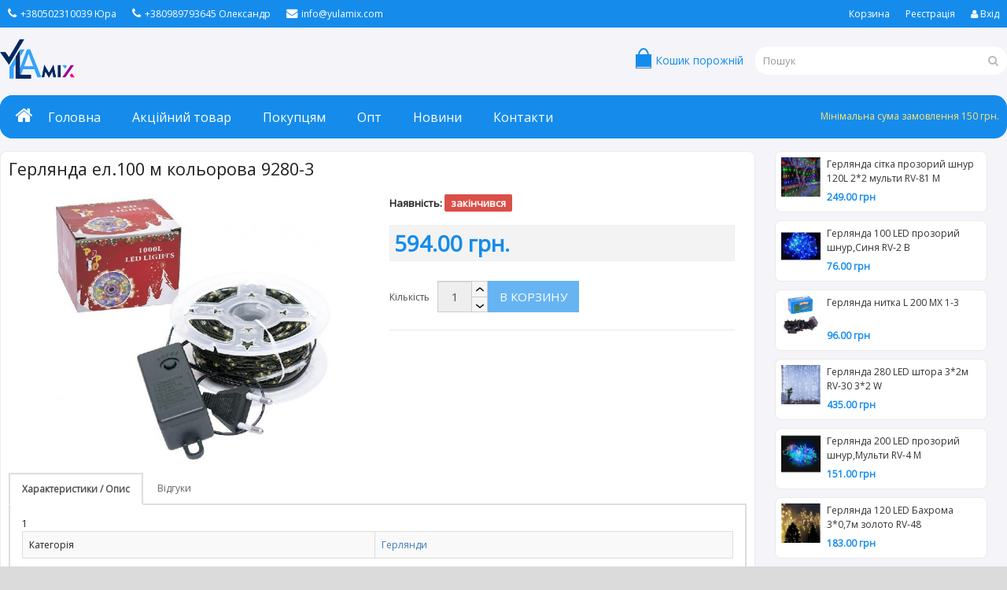

--- FILE ---
content_type: text/html; charset=UTF-8
request_url: https://yulamix.com/ua/mode/item-11553.html
body_size: 14879
content:
<!DOCTYPE html>
<html>
<head>
<meta charset="UTF-8" />
<meta name="format-detection" content="telephone=no" />
<meta name="viewport" content="width=device-width, initial-scale=1, maximum-scale=1">
<link href="https://yulamix.com/templates/yulamix/image/favicon.png" rel="icon" />
<title>Герлянда ел.100 м кольорова 9280-3 Герлянди 0  на yulamix.com</title>
<meta name="description" content="">

<!-- CSS Part Start-->
<link rel="stylesheet" type="text/css" href="https://yulamix.com/templates/yulamix/js/bootstrap/css/bootstrap.min.css" />
<link rel="stylesheet" type="text/css" href="https://yulamix.com/templates/yulamix/css/font-awesome/css/font-awesome.min.css" />
<link rel="stylesheet" type="text/css" href="https://yulamix.com/templates/yulamix/css/stylesheet.css" />
<link rel="stylesheet" type="text/css" href="https://yulamix.com/templates/yulamix/css/owl.carousel.css" />
<link rel="stylesheet" type="text/css" href="https://yulamix.com/templates/yulamix/css/owl.transitions.css" />
<link rel="stylesheet" type="text/css" href="https://yulamix.com/templates/yulamix/css/responsive.css" />
<link href="https://yulamix.com/templates/yulamix/css/prettyPhoto.css" rel="stylesheet"/>
<link rel="stylesheet" type="text/css" href="https://yulamix.com/templates/yulamix/css/one.css?v=1.3.3" />

  <meta name="viewport" content="width=device-width, initial-scale=1, maximum-scale=1">


  <!-- Google tag (gtag.js) -->
<link rel='stylesheet' href='https://fonts.googleapis.com/css?family=Open+Sans' type='text/css'>

  <meta property="og:image" content="https://yulamix.com/resize_image.php?filename=000014818.jpg&const=128&width=800&height=600&r=255&g=255&b=255">
<!-- CSS Part End-->
  <!-- Global site tag (gtag.js) - Google Analytics -->
  <script async src="https://www.googletagmanager.com/gtag/js?id=G-DLTVDYP97K"></script>
  <script>
    window.dataLayer = window.dataLayer || [];
    function gtag(){dataLayer.push(arguments);}
    gtag('js', new Date());

    gtag('config', 'G-DLTVDYP97K');
    gtag('config', 'AW-10998098544');
  </script>
  <!-- Google tag (gtag.js) -->
  <script async src="https://www.googletagmanager.com/gtag/js?id=AW-10998098544"></script>
  <script>
    window.dataLayer = window.dataLayer || [];
    function gtag(){dataLayer.push(arguments);}
    gtag('js', new Date());

    gtag('config', 'AW-10998098544');
  </script>

<style>
@media (max-width: 900px) {
 /* .owl-carousel .owl-item {
    width: 150px !important;
  }
  .owl-item .product-thumb {
    width: 150px !important;
    max-width: 150px !important;
    box-sizing: border-box;
  }
  .owl-item .image {
    width: 100% !important;
  }
  .owl-item .image img {
    width: 100% !important;
    max-width: 100% !important;
    height: auto !important;
  }
  .owl-wrapper,
  .owl-stage {
    width: auto !important;
  }
}*/
</style>
 <!-- <link rel="stylesheet" type="text/css" href="https://yulamix.com/templates/yulamix/css/one.css" />  -->

  <!-- JS Part Start-->
</head>
<body class="page-product">
<div class="wrapper-wide">
  <div id="header">
    <!-- Top Bar Start-->
    <nav id="top" class="htop">
      <div class="container">
        <div class="row"> <span class="drop-icon visible-sm visible-xs"><i class="fa fa-align-justify"></i></span>
          <div class="pull-left flip left-top">
            <div class="links">
              <ul>
                <li class="mobile"><i class="fa fa-phone"></i>+380502310039 Юра</li>
                <li class="mobile"><i class="fa fa-phone"></i>+380989793645 Олександр</li>
                <li class="email"><a href="mailto:info@yulamix.com"><i class="fa fa-envelope"></i>info@yulamix.com</a></li>
              </ul>
            </div>
          </div>
          <div id="top-links" class="nav pull-right flip">
            <ul>
              <li><a href="https://yulamix.com/ua/mode/cart.html">Корзина</a></li>
<li><a href="https://yulamix.com/ua/register.html">Реєстрація</a></li>
<li><a href="#" onclick="$('#modalLogin').modal('show');" style="border-radius: 3px;"><i class="fa fa-user" aria-hidden="true"></i> Вхід</a></li>
<div class="modal fade" tabindex="-1" role="dialog" id="modalLogin" style="color: #000;">
    <div class="modal-dialog" role="document">
        <div class="modal-content">
            <div class="modal-header">
                <button type="button" class="close" data-dismiss="modal" aria-label="Close"><span aria-hidden="true">&times;</span></button>
                <h4 class="modal-title">Вхід на сайт</h4>
            </div>
            <div class="modal-body">
                <table class="table table-bordered table-striped">
                    <tr>
                        <td>Телефон:</td>
                        <td><input type="text" id="loginInSite" class="form-control input-sm" placeholder="телефон"></td>
                    </tr>
                    <tr>
                        <td>Пароль:</td>
                        <td><input type="password" id="passwordInSite" class="form-control input-sm" placeholder="пароль"></td>
                    </tr>
                </table>
                <div id="errorLogin" style="display: none;" class="alert alert-danger">
                    Телефон або пароль введено не вірно!
                </div>
            </div>
            <div class="modal-footer">
                <button type="button" class="btn btn-default" data-dismiss="modal">Закрити</button>
                <button type="button" class="btn btn-success" onclick="loginInSite2();">Увійти</button>
            </div>
        </div><!-- /.modal-content -->
    </div><!-- /.modal-dialog -->
</div><!-- /.modal -->
            </ul>
          </div>
        </div>
      </div>
    </nav>
    <!-- Top Bar End-->
    <!-- Header Start-->
    <header class="header-row">
      <div class="container">
        <div class="table-container">
          <!-- Logo Start -->
          <div class="col-table-cell col-lg-6 col-md-6 col-sm-12 col-xs-12 inner">
            <div id="logo"><a href="https://yulamix.com/"><img class="img-responsive" src="https://yulamix.com/templates/yulamix/image/logo.png" title="Yulamix" alt="Yulamix" /></a></div>
          </div>
          <!-- Logo End -->
          <!-- Mini Cart Start-->
          <div class="col-table-cell col-lg-3 col-md-3 col-sm-6 col-xs-12">
            <div id="cart" class="fieldCartBlock">
            </div>
          </div>
          <!-- Mini Cart End-->
          <!-- Search Start-->
          <div class="col-table-cell col-lg-3 col-md-3 col-sm-6 col-xs-12 inner">
            <div id="search" class="input-group">
              <form action="https://yulamix.com/ua/shop/search/" method="GET">
                <input id="filter_name" type="text" name="search" value="" placeholder="Пошук" class="form-control input-lg" />
                <button type="submit" class="button-search"><i class="fa fa-search"></i></button>
              </form>
            </div>
          </div>
          <!-- Search End-->
        </div>
      </div>
    </header>
    <!-- Header End-->
    <!-- Main Menu Start-->
    <div class="container">
      <nav id="menu" class="navbar">
        <div class="navbar-header"> <span class="visible-xs visible-sm"> Меню <b></b></span></div>
        <div class="collapse navbar-collapse navbar-ex1-collapse" style="
    background: url(https://yulamix.com/templates/yulamix/image/menu-right-bg.png);
    background-position-y: bottom;
    background-position-x: right;
    background-repeat: no-repeat;
    padding-bottom: 15px;
">
          <ul class="nav navbar-nav">
            <li><a title="Home" href="https://yulamix.com/"><span><i class="fa fa-home" style="font-size: 1.5em;    margin-right: 15px;"></i> Головна</span></a></li>
            <li><a href="https://yulamix.com/ua/shop/Outlet/?p=336"><span>Акційний товар</span></a></li>
            <li class="mega-menu dropdown" id="categoryTop"><a>Категорії</a>
              
<div class="dropdown-menu">
    
            <div class="column col-lg-3 col-md-4">
                <a href="https://yulamix.com/ua/shop/Igrashka/?p=128">Іграшка</a>
                <ul>
            
                    <li><a href="https://yulamix.com/ua/shop/Igrashka_upakovkami/?p=132">Іграшка упаковками <span>&rsaquo;</span></a>
                        <div class="dropdown-menu">
                            <ul>
                    <li><a href="https://yulamix.com/ua/shop/inshe/?p=321">інше</a></li><li><a href="https://yulamix.com/ua/shop/plansheti/?p=133">планшети</a></li></ul></div></li>
                    <li><a href="https://yulamix.com/ua/shop/Igrashka_upakovkoyu/?p=134">Іграшка упаковкою <span>&rsaquo;</span></a>
                        <div class="dropdown-menu">
                            <ul>
                    <li><a href="https://yulamix.com/ua/shop/Baloni/?p=136">Балони</a></li><li><a href="https://yulamix.com/ua/shop/Milni_bulbashki/?p=137">Мильні бульбашки</a></li></ul></div></li>
                    <li><a href="https://yulamix.com/ua/shop/Zbroya/?p=162">Зброя <span>&rsaquo;</span></a>
                        <div class="dropdown-menu">
                            <ul>
                    <li><a href="https://yulamix.com/ua/shop/Avtomati/?p=163">Автомати</a></li><li><a href="https://yulamix.com/ua/shop/Vodyana_zbroya/?p=152">Водяна зброя</a></li><li><a href="https://yulamix.com/ua/shop/Nabori_zbroi/?p=165">Набори зброї</a></li><li><a href="https://yulamix.com/ua/shop/Pistoleti/?p=164">Пістолети</a></li><li><a href="https://yulamix.com/ua/shop/Rushnitsi/?p=166">Рушниці</a></li></ul></div></li>
                    <li><a href="https://yulamix.com/ua/shop/Litni_Igrashki/?p=151">Літні Іграшки <span>&rsaquo;</span></a>
                        <div class="dropdown-menu">
                            <ul>
                    <li><a href="https://yulamix.com/ua/shop/Inshi_litni_igrashki/?p=154">Інші літні іграшки</a></li><li><a href="https://yulamix.com/ua/shop/Okulyari/?p=155">Окуляри</a></li><li><a href="https://yulamix.com/ua/shop/Ribalki/?p=153">Рибалки</a></li></ul></div></li>
                    <li><a href="https://yulamix.com/ua/shop/Lyalki,_pupsi/?p=167">Ляльки, пупси <span>&rsaquo;</span></a>
                        <div class="dropdown-menu">
                            <ul>
                    <li><a href="https://yulamix.com/ua/shop/Aksesuari/?p=170">Аксесуари</a></li><li><a href="https://yulamix.com/ua/shop/Lyalki/?p=168">Ляльки</a></li><li><a href="https://yulamix.com/ua/shop/Pupsi/?p=169">Пупси</a></li></ul></div></li>
                    <li><a href="https://yulamix.com/ua/shop/Nabori_igrashok/?p=364">Набори іграшок <span>&rsaquo;</span></a>
                        <div class="dropdown-menu">
                            <ul>
                    <li><a href="https://yulamix.com/ua/shop/Igrovi_nabori/?p=140">Ігрові набори</a></li><li><a href="https://yulamix.com/ua/shop/Konstruktori/?p=138">Конструктори</a></li><li><a href="https://yulamix.com/ua/shop/Muzichni_instrumenti/?p=139">Музичні інструменти</a></li><li><a href="https://yulamix.com/ua/shop/Nabori_dlya_tvorchosti/?p=339">Набори для творчості</a></li><li><a href="https://yulamix.com/ua/shop/Nastilni_igri/?p=322">Настільні ігри</a></li><li><a href="https://yulamix.com/ua/shop/Pazli,kartini_po_nomeram/?p=135">Пазли,картини по номерам</a></li><li><a href="https://yulamix.com/ua/shop/Roboti,_transformeri/?p=142">Роботи, трансформери</a></li><li><a href="https://yulamix.com/ua/shop/Rozvivayuchi_igrashki/?p=129">Розвиваючі іграшки</a></li><li><a href="https://yulamix.com/ua/shop/Tovari_dlya_malyukiv/?p=130">Товари для малюків</a></li></ul></div></li> <li><a href="https://yulamix.com/ua/shop/Pisochni_nabori/?p=190">Пісочні набори</a></li>
                    <li><a href="https://yulamix.com/ua/shop/Sport_tovari/?p=143">Спорт товари <span>&rsaquo;</span></a>
                        <div class="dropdown-menu">
                            <ul>
                    <li><a href="https://yulamix.com/ua/shop/M'yachi/?p=156">М'ячі</a></li></ul></div></li>
                    <li><a href="https://yulamix.com/ua/shop/Tovari_dlya_kupannya/?p=171">Товари для купання <span>&rsaquo;</span></a>
                        <div class="dropdown-menu">
                            <ul>
                    <li><a href="https://yulamix.com/ua/shop/inshe/?p=314">інше</a></li><li><a href="https://yulamix.com/ua/shop/Aksesuari/?p=178">Аксесуари</a></li><li><a href="https://yulamix.com/ua/shop/Baseyni/?p=172">Басейни</a></li><li><a href="https://yulamix.com/ua/shop/Jiletki,_narukavniki/?p=175">Жилетки, нарукавники</a></li><li><a href="https://yulamix.com/ua/shop/Krugi,_plotiki/?p=174">Круги, плотики</a></li><li><a href="https://yulamix.com/ua/shop/Matratsi/?p=173">Матраци</a></li><li><a href="https://yulamix.com/ua/shop/Nabori_dlya_plavannya/?p=176">Набори для плавання</a></li><li><a href="https://yulamix.com/ua/shop/CHovni/?p=177">Човни</a></li></ul></div></li>
                    <li><a href="https://yulamix.com/ua/shop/Transport/?p=144">Транспорт <span>&rsaquo;</span></a>
                        <div class="dropdown-menu">
                            <ul>
                    <li><a href="https://yulamix.com/ua/shop/Mashinki_ta_in/?p=150">Машинки та ін</a></li><li><a href="https://yulamix.com/ua/shop/Mashinki-katalki/?p=309">Машинки-каталки</a></li><li><a href="https://yulamix.com/ua/shop/Nabori_transportu/?p=148">Набори транспорту</a></li><li><a href="https://yulamix.com/ua/shop/Perevertishi/?p=147">Перевертиши</a></li><li><a href="https://yulamix.com/ua/shop/Potyagi/?p=149">Потяги</a></li><li><a href="https://yulamix.com/ua/shop/Radiokeruvannya/?p=141">Радіокерування</a></li><li><a href="https://yulamix.com/ua/shop/Traktori,_kombayni/?p=146">Трактори, комбайни</a></li><li><a href="https://yulamix.com/ua/shop/Treyleri/?p=145">Трейлери</a></li></ul></div></li></ul>
            </div>
            <div class="column col-lg-3 col-md-4">
                <a href="https://yulamix.com/ua/shop/Bakaliya/?p=371">Бакалія</a>
                <ul>
             <li><a href="https://yulamix.com/ua/shop/Pripravi/?p=374">Приправи</a></li> <li><a href="https://yulamix.com/ua/shop/Pryanoschi/?p=373">Прянощі</a></li> <li><a href="https://yulamix.com/ua/shop/Spetsii/?p=372">Спеції</a></li> <li><a href="https://yulamix.com/ua/shop/Supi_shvidkogo_prigotuvannya/?p=375">Супи швидкого приготування</a></li></ul>
            </div>
            <div class="column col-lg-3 col-md-4">
                <a href="https://yulamix.com/ua/shop/Gosptovari/?p=194">Госптовари</a>
                <ul>
            
                    <li><a href="https://yulamix.com/ua/shop/1000_dribnits/?p=237">1000 дрібниць <span>&rsaquo;</span></a>
                        <div class="dropdown-menu">
                            <ul>
                    <li><a href="https://yulamix.com/ua/shop/Vishaki/?p=240">Вішаки</a></li><li><a href="https://yulamix.com/ua/shop/Kolonki_portativni,radio/?p=284">Колонки портативні,радіо</a></li><li><a href="https://yulamix.com/ua/shop/Lampochki/?p=388">Лампочки</a></li><li><a href="https://yulamix.com/ua/shop/Navushniki/?p=369">Навушники</a></li><li><a href="https://yulamix.com/ua/shop/Nitki,_golki,_bulavki/?p=235">Нитки, голки, булавки</a></li><li><a href="https://yulamix.com/ua/shop/Rizne/?p=241">Різне</a></li><li><a href="https://yulamix.com/ua/shop/Sumki/?p=310">Сумки</a></li><li><a href="https://yulamix.com/ua/shop/SHnuri,_prischipki/?p=238">Шнури, прищіпки</a></li></ul></div></li>
                    <li><a href="https://yulamix.com/ua/shop/Instrumenti/?p=209">Інструменти <span>&rsaquo;</span></a>
                        <div class="dropdown-menu">
                            <ul>
                    <li><a href="https://yulamix.com/ua/shop/Izolenta/?p=215">Ізолента</a></li><li><a href="https://yulamix.com/ua/shop/Instrumenti/?p=396">Інструменти</a></li><li><a href="https://yulamix.com/ua/shop/Kley,_latki/?p=232">Клей, латки</a></li><li><a href="https://yulamix.com/ua/shop/Lopati_dlya_snigu/?p=211">Лопати для снігу</a></li><li><a href="https://yulamix.com/ua/shop/Sadova_tehnika/?p=389">Садова техніка</a></li><li><a href="https://yulamix.com/ua/shop/Sadoviy_inventar/?p=210">Садовий інвентар</a></li><li><a href="https://yulamix.com/ua/shop/SCHitki_dlya_farbuvannya,_valiki_dlya_farbuvannya/?p=218">Щітки для фарбування, валики для фарбування</a></li></ul></div></li>
                    <li><a href="https://yulamix.com/ua/shop/Batareyki/?p=307">Батарейки <span>&rsaquo;</span></a>
                        <div class="dropdown-menu">
                            <ul>
                    <li><a href="https://yulamix.com/ua/shop/VIDEX/?p=365">VIDEX</a></li><li><a href="https://yulamix.com/ua/shop/Tesler/?p=56">Теслер</a></li></ul></div></li> <li><a href="https://yulamix.com/ua/shop/Vidra,_miski,_tazi/?p=212">Відра, миски, тази</a></li>
                    <li><a href="https://yulamix.com/ua/shop/Vse_dlya_krasi/?p=198">Все для краси <span>&rsaquo;</span></a>
                        <div class="dropdown-menu">
                            <ul>
                    <li><a href="https://yulamix.com/ua/shop/Dzerkala/?p=201">Дзеркала</a></li><li><a href="https://yulamix.com/ua/shop/Doglyad_za_odyagom_ta_vzuttyam/?p=233">Догляд за одягом та взуттям</a></li><li><a href="https://yulamix.com/ua/shop/Manikyur,Pedikyur/?p=203">Манікюр,Педикюр</a></li><li><a href="https://yulamix.com/ua/shop/SCHitki_dlya_volossya,_grebintsi/?p=200">Щітки для волосся, гребінці</a></li></ul></div></li> <li><a href="https://yulamix.com/ua/shop/Zamki/?p=231">Замки</a></li>
                    <li><a href="https://yulamix.com/ua/shop/Zapalnichki,_gaz/?p=301">Запальнички, газ <span>&rsaquo;</span></a>
                        <div class="dropdown-menu">
                            <ul>
                    <li><a href="https://yulamix.com/ua/shop/inshe/?p=352">інше</a></li><li><a href="https://yulamix.com/ua/shop/Gaz_do_zapalnichok/?p=303">Газ до запальничок</a></li><li><a href="https://yulamix.com/ua/shop/Zapalnichki/?p=302">Запальнички</a></li></ul></div></li>
                    <li><a href="https://yulamix.com/ua/shop/Lihtariki/?p=295">Ліхтарики <span>&rsaquo;</span></a>
                        <div class="dropdown-menu">
                            <ul>
                    <li><a href="https://yulamix.com/ua/shop/inshe/?p=315">інше</a></li><li><a href="https://yulamix.com/ua/shop/Brelki/kishenkovi/?p=296">Брелки/кишенькові</a></li><li><a href="https://yulamix.com/ua/shop/Velosipedni/?p=361">Велосипедні</a></li><li><a href="https://yulamix.com/ua/shop/Kempingovi/?p=297">Кемпінгові</a></li><li><a href="https://yulamix.com/ua/shop/Lampi_nastolni/?p=381">Лампи настольні</a></li><li><a href="https://yulamix.com/ua/shop/Merejevi/?p=300">Мережеві</a></li><li><a href="https://yulamix.com/ua/shop/Na_golovu/?p=298">На голову</a></li><li><a href="https://yulamix.com/ua/shop/Svichki/?p=350">Свічки</a></li></ul></div></li> <li><a href="https://yulamix.com/ua/shop/Noji_rozkladni_kishenkovi/?p=363">Ножі розкладні кишенькові</a></li>
                    <li><a href="https://yulamix.com/ua/shop/Parasolki,_doschoviki/?p=197">Парасольки, дощовики <span>&rsaquo;</span></a>
                        <div class="dropdown-menu">
                            <ul>
                    <li><a href="https://yulamix.com/ua/shop/Doschoviki/?p=236">Дощовики</a></li></ul></div></li>
                    <li><a href="https://yulamix.com/ua/shop/Rukavitsi/?p=222">Рукавиці <span>&rsaquo;</span></a>
                        <div class="dropdown-menu">
                            <ul>
                    <li><a href="https://yulamix.com/ua/shop/Nitril,_lateksni,_medichni/?p=224">Нітріл, латексні, медичні</a></li><li><a href="https://yulamix.com/ua/shop/Perchatki_dityachi/?p=223">Перчатки дитячі</a></li><li><a href="https://yulamix.com/ua/shop/Rukavitsi_prorezineni/liti/?p=225">Рукавиці прорезинені/литі</a></li><li><a href="https://yulamix.com/ua/shop/Rukavitsi_robochi/?p=226">Рукавиці робочі</a></li><li><a href="https://yulamix.com/ua/shop/Rukavitsi_RUBIJ_TEKS/?p=60">Рукавиці РУБІЖ ТЕКС</a></li></ul></div></li> <li><a href="https://yulamix.com/ua/shop/Sadovi_lihtari/?p=345">Садові ліхтарі</a></li> <li><a href="https://yulamix.com/ua/shop/Skatertini,_plivki/?p=229">Скатертини, плівки</a></li>
                    <li><a href="https://yulamix.com/ua/shop/Tovari_dlya_gospodarstva/?p=208">Товари для господарства <span>&rsaquo;</span></a>
                        <div class="dropdown-menu">
                            <ul>
                    <li><a href="https://yulamix.com/ua/shop/Samorizi/?p=342">Саморізи</a></li><li><a href="https://yulamix.com/ua/shop/Tenti,_mishki/?p=214">Тенти, мішки</a></li></ul></div></li>
                    <li><a href="https://yulamix.com/ua/shop/Tovari_dlya_domu/?p=227">Товари для дому <span>&rsaquo;</span></a>
                        <div class="dropdown-menu">
                            <ul>
                    <li><a href="https://yulamix.com/ua/shop/Budilniki,godinniki/?p=341">Будильники,годинники</a></li><li><a href="https://yulamix.com/ua/shop/Godinniki/?p=228">Годинники</a></li><li><a href="https://yulamix.com/ua/shop/Dlya_pribirannya/?p=230">Для прибирання</a></li></ul></div></li>
                    <li><a href="https://yulamix.com/ua/shop/Tovari_dlya_zahistu_vid_grizuniv_i_komahopodibnih/?p=244">Товари для захисту від гризунів і комахоподібних <span>&rsaquo;</span></a>
                        <div class="dropdown-menu">
                            <ul>
                    <li><a href="https://yulamix.com/ua/shop/Vid_grizuniv/?p=246">Від гризунів</a></li><li><a href="https://yulamix.com/ua/shop/Vid_komah/?p=245">Від комах</a></li><li><a href="https://yulamix.com/ua/shop/Sad-ogorod/?p=354">Сад-огород</a></li></ul></div></li></ul>
            </div>
            <div class="column col-lg-3 col-md-4">
                <a href="https://yulamix.com/ua/shop/Elektrotovari/?p=277">Електротовари</a>
                <ul>
             <li><a href="https://yulamix.com/ua/shop/inshe/?p=387">інше</a></li> <li><a href="https://yulamix.com/ua/shop/Blenderi/?p=279">Блендери</a></li> <li><a href="https://yulamix.com/ua/shop/Elektro-montajne_ustatkuvannya/?p=287">Електро-монтажне устаткування</a></li> <li><a href="https://yulamix.com/ua/shop/Klimat/?p=285">Клімат</a></li> <li><a href="https://yulamix.com/ua/shop/Mikseri/?p=280">Міксери</a></li> <li><a href="https://yulamix.com/ua/shop/Plitki_elektrichni/?p=281">Плитки електричні</a></li> <li><a href="https://yulamix.com/ua/shop/Pobutova_tehnika/?p=286">Побутова техніка</a></li> <li><a href="https://yulamix.com/ua/shop/Praski/?p=282">Праски</a></li> <li><a href="https://yulamix.com/ua/shop/Feni,_ployki,_mashinki_dlya_strijki/?p=278">Фени, плойки, машинки для стрижки</a></li> <li><a href="https://yulamix.com/ua/shop/CHayniki_elektrichni/?p=283">Чайники електричні</a></li></ul>
            </div>
            <div class="column col-lg-3 col-md-4">
                <a href="https://yulamix.com/ua/shop/Kantstovari/?p=14">Канцтовари</a>
                <ul>
             <li><a href="https://yulamix.com/ua/shop/Bijuteriya/?p=55">Біжутерія</a></li> <li><a href="https://yulamix.com/ua/shop/Bloknoti/?p=15">Блокноти</a></li>
                    <li><a href="https://yulamix.com/ua/shop/Vse_dlya_shkoli/?p=32">Все для школи <span>&rsaquo;</span></a>
                        <div class="dropdown-menu">
                            <ul>
                    <li><a href="https://yulamix.com/ua/shop/Viyala,_magniti/?p=40">Віяла, магніти</a></li><li><a href="https://yulamix.com/ua/shop/Gumki/?p=33">Гумки</a></li><li><a href="https://yulamix.com/ua/shop/Dlya_kreslennya/?p=38">Для креслення</a></li><li><a href="https://yulamix.com/ua/shop/Liniyki/?p=35">Лінійки</a></li><li><a href="https://yulamix.com/ua/shop/Obkladinki_na_pidruchniki/?p=34">Обкладинки на підручники</a></li><li><a href="https://yulamix.com/ua/shop/Penali/?p=39">Пенали</a></li><li><a href="https://yulamix.com/ua/shop/Tochilki/?p=36">Точилки</a></li><li><a href="https://yulamix.com/ua/shop/TSirkuli_ta_gotuvalni/?p=37">Циркулі та готувальні</a></li></ul></div></li> <li><a href="https://yulamix.com/ua/shop/Dlya_dekoruvannya/?p=205">Для декорування</a></li>
                    <li><a href="https://yulamix.com/ua/shop/Dlya_malyuvannya/?p=41">Для малювання <span>&rsaquo;</span></a>
                        <div class="dropdown-menu">
                            <ul>
                    <li><a href="https://yulamix.com/ua/shop/Kreyda/?p=45">Крейда</a></li><li><a href="https://yulamix.com/ua/shop/Markeri/?p=46">Маркери</a></li><li><a href="https://yulamix.com/ua/shop/Olivtsi/?p=44">Олівці</a></li><li><a href="https://yulamix.com/ua/shop/Farbi/?p=42">Фарби</a></li><li><a href="https://yulamix.com/ua/shop/Flomasteri/?p=43">Фломастери</a></li></ul></div></li>
                    <li><a href="https://yulamix.com/ua/shop/Zoshiti,_SCHodenniki/?p=16">Зошити, Щоденники <span>&rsaquo;</span></a>
                        <div class="dropdown-menu">
                            <ul>
                    <li><a href="https://yulamix.com/ua/shop/Zoshit_Green/?p=20">Зошит Green</a></li><li><a href="https://yulamix.com/ua/shop/Zoshiti_MRIYA/?p=19">Зошити МРІЯ</a></li><li><a href="https://yulamix.com/ua/shop/Zoshiti_FONOVI/?p=18">Зошити ФОНОВІ</a></li><li><a href="https://yulamix.com/ua/shop/SCHodenniki/?p=17">Щоденники</a></li></ul></div></li> <li><a href="https://yulamix.com/ua/shop/Kantselyarski_nabori/?p=24">Канцелярські набори</a></li> <li><a href="https://yulamix.com/ua/shop/Nabori_dlya_tvorchosti/?p=23">Набори для творчості</a></li>
                    <li><a href="https://yulamix.com/ua/shop/Ofisne_priladdya/?p=47">Офісне приладдя <span>&rsaquo;</span></a>
                        <div class="dropdown-menu">
                            <ul>
                    <li><a href="https://yulamix.com/ua/shop/Kalkulyatori/?p=48">Калькулятори</a></li><li><a href="https://yulamix.com/ua/shop/Kley_kantselyarskiy,_korektori/?p=49">Клей канцелярський, коректори</a></li><li><a href="https://yulamix.com/ua/shop/Nojitsi/noji/?p=51">Ножиці/ножі</a></li><li><a href="https://yulamix.com/ua/shop/Papir_ofisniy/?p=54">Папір офісний</a></li><li><a href="https://yulamix.com/ua/shop/Papki,_fayli/?p=50">Папки, файли</a></li><li><a href="https://yulamix.com/ua/shop/Skobi,_skrepki,_knopki/?p=52">Скоби, скрепки, кнопки</a></li><li><a href="https://yulamix.com/ua/shop/Stepleri/?p=53">Степлери</a></li></ul></div></li> <li><a href="https://yulamix.com/ua/shop/Plastilin/?p=21">Пластилін</a></li> <li><a href="https://yulamix.com/ua/shop/Rozmalovki,_knigi/?p=22">Розмальовки, книги</a></li> <li><a href="https://yulamix.com/ua/shop/Ruchki/?p=25">Ручки</a></li> <li><a href="https://yulamix.com/ua/shop/Ryukzaki/?p=26">Рюкзаки</a></li> <li><a href="https://yulamix.com/ua/shop/Tovari_z_patriotichnoyu_simvolikoyu/?p=360">Товари з патріотичною символікою</a></li>
                    <li><a href="https://yulamix.com/ua/shop/SHkilna_tvorchist/?p=27">Шкільна творчість <span>&rsaquo;</span></a>
                        <div class="dropdown-menu">
                            <ul>
                    <li><a href="https://yulamix.com/ua/shop/Albomi_kleeni/?p=31">Альбоми клеєні</a></li><li><a href="https://yulamix.com/ua/shop/Albomi_na_skobi/?p=29">Альбоми на скобі</a></li><li><a href="https://yulamix.com/ua/shop/Albomi_na_spirali/?p=30">Альбоми на спіралі</a></li><li><a href="https://yulamix.com/ua/shop/Koloroviy_papir/karton/?p=28">Кольоровий папір/картон</a></li></ul></div></li></ul>
            </div>
            <div class="column col-lg-3 col-md-4">
                <a href="https://yulamix.com/ua/shop/Novorichna_produktsiya/?p=118">Новорічна продукція</a>
                <ul>
             <li><a href="https://yulamix.com/ua/shop/Igrashki,_prikrasi/?p=123">Іграшки, прикраси</a></li> <li><a href="https://yulamix.com/ua/shop/Ilyuminatsiya/?p=126">Ілюмінація</a></li> <li><a href="https://yulamix.com/ua/shop/Aksesuari/?p=127">Аксесуари</a></li> <li><a href="https://yulamix.com/ua/shop/Bengalski_vogni/?p=120">Бенгальські вогні</a></li> <li><a href="https://yulamix.com/ua/shop/Gerlyandi/?p=121">Герлянди</a></li> <li><a href="https://yulamix.com/ua/shop/Doschik,_mishura,_busi/?p=122">Дощик, мішура, буси</a></li> <li><a href="https://yulamix.com/ua/shop/Naryadi/?p=124">Наряди</a></li> <li><a href="https://yulamix.com/ua/shop/Plakati,_nakleyki/?p=367">Плакати, наклейки</a></li> <li><a href="https://yulamix.com/ua/shop/Snig-sprey,_serpantin/?p=125">Сніг-спрей, серпантин</a></li> <li><a href="https://yulamix.com/ua/shop/Hlopushki/?p=119">Хлопушки</a></li></ul>
            </div>
            <div class="column col-lg-3 col-md-4">
                <a href="https://yulamix.com/ua/shop/Pashalni_tovari/?p=195">Пасхальні товари</a>
                <ul>
             <li><a href="https://yulamix.com/ua/shop/Lampadki/?p=349">Лампадки</a></li> <li><a href="https://yulamix.com/ua/shop/Strichki_ta_in./?p=351">Стрічки та ін.</a></li> <li><a href="https://yulamix.com/ua/shop/Tovari_dlya_pashi_ta_ozdoblennya/?p=4">Товари для пасхи та оздоблення</a></li> <li><a href="https://yulamix.com/ua/shop/SHtuchni_kviti/?p=393">Штучні квіти</a></li></ul>
            </div>
            <div class="column col-lg-3 col-md-4">
                <a href="https://yulamix.com/ua/shop/Pobutova_himiya/?p=304">Побутова хімія</a>
                <ul>
             <li><a href="https://yulamix.com/ua/shop/Dlya_prannya/?p=305">Для прання</a></li> <li><a href="https://yulamix.com/ua/shop/Dlya_pribirannya/?p=306">Для прибирання</a></li> <li><a href="https://yulamix.com/ua/shop/Doglyad_za_volossyam/?p=385">Догляд за волоссям</a></li> <li><a href="https://yulamix.com/ua/shop/Doglyad_za_rotovoyu_porojninoyu/?p=384">Догляд за ротовою порожниною</a></li> <li><a href="https://yulamix.com/ua/shop/Doglyad_za_tilom/?p=386">Догляд за тілом</a></li> <li><a href="https://yulamix.com/ua/shop/Nabori_doglyadovoi_kosmetiki/?p=383">Набори доглядової косметики</a></li>
                    <li><a href="https://yulamix.com/ua/shop/Osobista_gigiena/?p=334">Особиста гігієна <span>&rsaquo;</span></a>
                        <div class="dropdown-menu">
                            <ul>
                    <li><a href="https://yulamix.com/ua/shop/Tovari_dlya_gigieni/?p=202">Товари для гігієни</a></li></ul></div></li> <li><a href="https://yulamix.com/ua/shop/Prezervativi/?p=188">Презервативи</a></li> <li><a href="https://yulamix.com/ua/shop/Prokladki/?p=382">Прокладки</a></li> <li><a href="https://yulamix.com/ua/shop/Tovari_dlya_golinnya/?p=199">Товари для гоління</a></li></ul>
            </div>
            <div class="column col-lg-3 col-md-4">
                <a href="https://yulamix.com/ua/shop/Posud/?p=260">Посуд</a>
                <ul>
            
                    <li><a href="https://yulamix.com/ua/shop/Kastruli/?p=262">Каструлі <span>&rsaquo;</span></a>
                        <div class="dropdown-menu">
                            <ul>
                    <li><a href="https://yulamix.com/ua/shop/Kastruli/?p=265">Каструлі</a></li><li><a href="https://yulamix.com/ua/shop/Kastruli_liti/?p=264">Каструлі литі</a></li><li><a href="https://yulamix.com/ua/shop/Nabori_kastrul/?p=263">Набори каструль</a></li><li><a href="https://yulamix.com/ua/shop/Soteyniki/?p=266">Сотейники</a></li></ul></div></li>
                    <li><a href="https://yulamix.com/ua/shop/Miski,_tarilki/?p=253">Миски, тарілки <span>&rsaquo;</span></a>
                        <div class="dropdown-menu">
                            <ul>
                    <li><a href="https://yulamix.com/ua/shop/Salatniki/?p=249">Салатники</a></li></ul></div></li> <li><a href="https://yulamix.com/ua/shop/Nabori_posudu/?p=255">Набори посуду</a></li> <li><a href="https://yulamix.com/ua/shop/Noji_stolovi/?p=254">Ножі столові</a></li> <li><a href="https://yulamix.com/ua/shop/Skovoridki/?p=256">Сковорідки</a></li> <li><a href="https://yulamix.com/ua/shop/Stolovi_pribori/?p=390">Столові прибори</a></li> <li><a href="https://yulamix.com/ua/shop/Termoposud/?p=257">Термопосуд</a></li> <li><a href="https://yulamix.com/ua/shop/Termosi/?p=258">Термоси</a></li>
                    <li><a href="https://yulamix.com/ua/shop/Formi_dlya_vipichki/?p=271">Форми для випічки <span>&rsaquo;</span></a>
                        <div class="dropdown-menu">
                            <ul>
                    <li><a href="https://yulamix.com/ua/shop/Formi_metalevi/?p=273">Форми металеві</a></li><li><a href="https://yulamix.com/ua/shop/Formi_silikonovi/?p=272">Форми силіконові</a></li></ul></div></li>
                    <li><a href="https://yulamix.com/ua/shop/CHayniki,_zavarniki/?p=274">Чайники, заварники <span>&rsaquo;</span></a>
                        <div class="dropdown-menu">
                            <ul>
                    <li><a href="https://yulamix.com/ua/shop/Zavarniki/?p=276">Заварники</a></li><li><a href="https://yulamix.com/ua/shop/CHayniki/?p=275">Чайники</a></li></ul></div></li>
                    <li><a href="https://yulamix.com/ua/shop/CHashki,_stakani,_bokali/?p=267">Чашки, стакани, бокали <span>&rsaquo;</span></a>
                        <div class="dropdown-menu">
                            <ul>
                    <li><a href="https://yulamix.com/ua/shop/Bokali/?p=270">Бокали</a></li><li><a href="https://yulamix.com/ua/shop/Stakani,_charki,kelihi/?p=269">Стакани, чарки,келихи</a></li><li><a href="https://yulamix.com/ua/shop/CHashki/?p=268">Чашки</a></li></ul></div></li> <li><a href="https://yulamix.com/ua/shop/SHpajki/?p=243">Шпажки</a></li></ul>
            </div>
            <div class="column col-lg-3 col-md-4">
                <a href="https://yulamix.com/ua/shop/ROZPRODAJ/?p=353">РОЗПРОДАЖ</a>
                <ul>
             <li><a href="https://yulamix.com/ua/shop/POP_It,_Simple_Dimple/?p=131">POP It, Simple Dimple</a></li> <li><a href="https://yulamix.com/ua/shop/Abrazivi/?p=213">Абразиви</a></li> <li><a href="https://yulamix.com/ua/shop/Velosipedni/?p=299">Велосипедні</a></li> <li><a href="https://yulamix.com/ua/shop/Dityachiy_posud/?p=251">Дитячий посуд</a></li></ul>
            </div>
            <div class="column col-lg-3 col-md-4">
                <a href="https://yulamix.com/ua/shop/Sneki/?p=333">Снеки</a>
                <ul>
             <li><a href="https://yulamix.com/ua/shop/Gorishki,_arahiis/?p=395">Горішки, арахііс</a></li> <li><a href="https://yulamix.com/ua/shop/Nasinnya_smajene_sonyashnikove/?p=378">Насіння смажене соняшникове</a></li> <li><a href="https://yulamix.com/ua/shop/POP-KORN/?p=379">ПОП-КОРН</a></li> <li><a href="https://yulamix.com/ua/shop/CHipsi/?p=380">Чіпси</a></li></ul>
            </div>
            <div class="column col-lg-3 col-md-4">
                <a href="https://yulamix.com/ua/shop/Solodoschi/?p=312">Солодощі</a>
                <ul>
             <li><a href="https://yulamix.com/ua/shop/Draje/?p=326">Драже</a></li> <li><a href="https://yulamix.com/ua/shop/Juvalni_gumki/?p=323">Жувальні гумки</a></li> <li><a href="https://yulamix.com/ua/shop/Juvalni_tsukerki/?p=325">Жувальні цукерки</a></li> <li><a href="https://yulamix.com/ua/shop/Zefirni_tsukerki/?p=329">Зефірні цукерки</a></li> <li><a href="https://yulamix.com/ua/shop/Kava/CHay/?p=357">Кава/Чай</a></li> <li><a href="https://yulamix.com/ua/shop/Krupi-makaroni/?p=348">Крупи-макарони</a></li> <li><a href="https://yulamix.com/ua/shop/Lodyaniki/?p=324">Льодяники</a></li> <li><a href="https://yulamix.com/ua/shop/Marmeladni_tsukerki/?p=327">Мармеладні цукерки</a></li> <li><a href="https://yulamix.com/ua/shop/Soki/?p=358">Соки</a></li> <li><a href="https://yulamix.com/ua/shop/Solomka_ta_solodka_vata/?p=332">Соломка та солодка вата</a></li> <li><a href="https://yulamix.com/ua/shop/TSukerki-sprei_ta_strilyayuchi_karameli/?p=331">Цукерки-спреї та стріляючі карамелі</a></li> <li><a href="https://yulamix.com/ua/shop/SCHokoladni_virobi/?p=330">Щоколадні вироби</a></li> <li><a href="https://yulamix.com/ua/shop/YAytse_z_tsukerkami_ta_igrashkami/?p=328">Яйце з цукерками та іграшками</a></li></ul>
            </div>
            <div class="column col-lg-3 col-md-4">
                <a href="https://yulamix.com/ua/shop/Tekstil/?p=57">Текстиль</a>
                <ul>
            
                    <li><a href="https://yulamix.com/ua/shop/Bilizna/?p=72">Білизна <span>&rsaquo;</span></a>
                        <div class="dropdown-menu">
                            <ul>
                    <li><a href="https://yulamix.com/ua/shop/inshe/?p=73">інше</a></li><li><a href="https://yulamix.com/ua/shop/Byustgalteri/?p=76">Бюстгалтери</a></li><li><a href="https://yulamix.com/ua/shop/Dityachi/?p=359">Дитячі</a></li><li><a href="https://yulamix.com/ua/shop/Jinochi/?p=75">Жіночі</a></li><li><a href="https://yulamix.com/ua/shop/CHolovichi/?p=74">Чоловічі</a></li></ul></div></li>
                    <li><a href="https://yulamix.com/ua/shop/Vzuttya/?p=64">Взуття <span>&rsaquo;</span></a>
                        <div class="dropdown-menu">
                            <ul>
                    <li><a href="https://yulamix.com/ua/shop/Galoshi/?p=68">Галоши</a></li><li><a href="https://yulamix.com/ua/shop/Galoshi_zima/?p=66">Галоши зима</a></li><li><a href="https://yulamix.com/ua/shop/Dutiki/?p=69">Дутіки</a></li><li><a href="https://yulamix.com/ua/shop/Krosivki/?p=347">Кросівки</a></li><li><a href="https://yulamix.com/ua/shop/Litne_vzuttya/?p=65">Літнє взуття</a></li><li><a href="https://yulamix.com/ua/shop/Tapochki/?p=70">Тапочки</a></li><li><a href="https://yulamix.com/ua/shop/CHoboti/?p=71">Чоботи</a></li><li><a href="https://yulamix.com/ua/shop/CHoboti_zima/?p=67">Чоботи зима</a></li></ul></div></li> <li><a href="https://yulamix.com/ua/shop/Gamantsi/?p=391">Гаманці</a></li> <li><a href="https://yulamix.com/ua/shop/Jiletki/?p=398">Жилетки</a></li>
                    <li><a href="https://yulamix.com/ua/shop/Kolgoti/?p=94">Колготи <span>&rsaquo;</span></a>
                        <div class="dropdown-menu">
                            <ul>
                    <li><a href="https://yulamix.com/ua/shop/inshe/?p=355">інше</a></li><li><a href="https://yulamix.com/ua/shop/Kolgoti/?p=99">Колготи</a></li><li><a href="https://yulamix.com/ua/shop/Kolgoti_dityachi_OSIN/?p=97">Колготи дитячі ОСІНЬ</a></li><li><a href="https://yulamix.com/ua/shop/Kolgoti_MAHRA_dityachi/?p=98">Колготи МАХРА дитячі</a></li><li><a href="https://yulamix.com/ua/shop/Kolgoti_MAHRA_jinochi/?p=96">Колготи МАХРА жіночі</a></li><li><a href="https://yulamix.com/ua/shop/Kolgoti,reytuzi/?p=95">Колготи,рейтузи</a></li></ul></div></li>
                    <li><a href="https://yulamix.com/ua/shop/Konte/?p=103">Конте <span>&rsaquo;</span></a>
                        <div class="dropdown-menu">
                            <ul>
                    <li><a href="https://yulamix.com/ua/shop/ACTIVE/?p=104">ACTIVE</a></li><li><a href="https://yulamix.com/ua/shop/FILANA/?p=107">FILANA</a></li><li><a href="https://yulamix.com/ua/shop/SOLO/?p=105">SOLO</a></li><li><a href="https://yulamix.com/ua/shop/TOP/?p=106">TOP</a></li></ul></div></li>
                    <li><a href="https://yulamix.com/ua/shop/Losini/?p=108">Лосіни <span>&rsaquo;</span></a>
                        <div class="dropdown-menu">
                            <ul>
                    <li><a href="https://yulamix.com/ua/shop/Losini_zima/?p=111">Лосіни зима</a></li><li><a href="https://yulamix.com/ua/shop/Losini_osin/?p=109">Лосіни осінь</a></li><li><a href="https://yulamix.com/ua/shop/Pidshtanniki/?p=112">Підштанники</a></li></ul></div></li> <li><a href="https://yulamix.com/ua/shop/Rukavitsi_Utepleni/Perchatki/?p=338">Рукавиці Утеплені/Перчатки</a></li>
                    <li><a href="https://yulamix.com/ua/shop/Rushniki/?p=59">Рушники <span>&rsaquo;</span></a>
                        <div class="dropdown-menu">
                            <ul>
                    <li><a href="https://yulamix.com/ua/shop/Rushniki_ritualni/?p=394">Рушники ритуальні</a></li></ul></div></li> <li><a href="https://yulamix.com/ua/shop/Ustilki/?p=58">Устілки</a></li>
                    <li><a href="https://yulamix.com/ua/shop/Futbolki,shorti,bridji,bezrukavki/?p=114">Футболки,шорти,бріджи,безрукавки <span>&rsaquo;</span></a>
                        <div class="dropdown-menu">
                            <ul>
                    <li><a href="https://yulamix.com/ua/shop/Bezrukavki,_futbolki/?p=117">Безрукавки, футболки</a></li><li><a href="https://yulamix.com/ua/shop/Bridji/?p=115">Бріджі</a></li><li><a href="https://yulamix.com/ua/shop/SHorti/?p=116">Шорти</a></li></ul></div></li> <li><a href="https://yulamix.com/ua/shop/Hustki,sharfi/?p=392">Хустки,шарфи</a></li>
                    <li><a href="https://yulamix.com/ua/shop/SHapki/Kepki/?p=366">Шапки/Кепки <span>&rsaquo;</span></a>
                        <div class="dropdown-menu">
                            <ul>
                    <li><a href="https://yulamix.com/ua/shop/shapki/?p=397">шапки</a></li></ul></div></li>
                    <li><a href="https://yulamix.com/ua/shop/shkarpetki/?p=77">шкарпетки <span>&rsaquo;</span></a>
                        <div class="dropdown-menu">
                            <ul>
                    <li><a href="https://yulamix.com/ua/shop/Divchinka/?p=78">Дівчинка</a></li><li><a href="https://yulamix.com/ua/shop/Hlopchik/?p=79">Хлопчик</a></li><li><a href="https://yulamix.com/ua/shop/SHkarpetki_V/P/?p=86">Шкарпетки В/П</a></li><li><a href="https://yulamix.com/ua/shop/SHkarpetki_kapron/?p=82">Шкарпетки капрон</a></li><li><a href="https://yulamix.com/ua/shop/SHkarpetki_MAHRA/?p=89">Шкарпетки МАХРА</a></li><li><a href="https://yulamix.com/ua/shop/SHkarpetki_N/P/?p=83">Шкарпетки Н/П</a></li><li><a href="https://yulamix.com/ua/shop/SHkarpetki_S/P/?p=80">Шкарпетки С/П</a></li><li><a href="https://yulamix.com/ua/shop/SHkarpetki_Slidi/?p=81">Шкарпетки Сліди</a></li></ul></div></li>
                    <li><a href="https://yulamix.com/ua/shop/SHtani/?p=61">Штани <span>&rsaquo;</span></a>
                        <div class="dropdown-menu">
                            <ul>
                    <li><a href="https://yulamix.com/ua/shop/SHtani/?p=63">Штани</a></li><li><a href="https://yulamix.com/ua/shop/SHtani_MAHRA/?p=62">Штани МАХРА</a></li></ul></div></li></ul>
            </div>
            <div class="column col-lg-3 col-md-4">
                <a href="https://yulamix.com/ua/shop/Tovari_dlya_vidpochinku/?p=288">Товари для відпочинку</a>
                <ul>
             <li><a href="https://yulamix.com/ua/shop/Aksesuari/?p=294">Аксесуари</a></li> <li><a href="https://yulamix.com/ua/shop/Nabori_dlya_barbekyu/?p=292">Набори для барбекю</a></li> <li><a href="https://yulamix.com/ua/shop/Palatki/?p=290">Палатки</a></li> <li><a href="https://yulamix.com/ua/shop/Parasolya_plyajni/?p=293">Парасоля пляжні</a></li> <li><a href="https://yulamix.com/ua/shop/Reshitki_dlya_grilyu/?p=289">Решітки для грилю</a></li> <li><a href="https://yulamix.com/ua/shop/Tovari_dlya_ribolovli/?p=377">Товари для риболовлі</a></li> <li><a href="https://yulamix.com/ua/shop/Turistichni_mebli/?p=291">Туристичні меблі</a></li></ul>
            </div>
            <div class="column col-lg-3 col-md-4">
                <a href="https://yulamix.com/ua/shop/Tovari_dlya_vipikannya/?p=186">Товари для випікання</a>
                <ul>
             <li><a href="https://yulamix.com/ua/shop/Pergament/?p=335">Пергамент</a></li> <li><a href="https://yulamix.com/ua/shop/Plivka_harchova/?p=242">Плівка харчова</a></li> <li><a href="https://yulamix.com/ua/shop/Rukav_dlya_zapikannya/?p=196">Рукав для запікання</a></li> <li><a href="https://yulamix.com/ua/shop/Folga/?p=13">Фольга</a></li></ul>
            </div>
            <div class="column col-lg-3 col-md-4">
                <a href="https://yulamix.com/ua/shop/Tovari_dlya_svyata/?p=179">Товари для свята</a>
                <ul>
             <li><a href="https://yulamix.com/ua/shop/Kulki/?p=181">Кульки</a></li> <li><a href="https://yulamix.com/ua/shop/Podarunkovi_nabori/?p=183">Подарункові набори</a></li> <li><a href="https://yulamix.com/ua/shop/Podarunkovi_paketi/?p=184">Подарункові пакети</a></li> <li><a href="https://yulamix.com/ua/shop/Posud_dlya_svyata/?p=182">Посуд для свята</a></li> <li><a href="https://yulamix.com/ua/shop/Svichki/?p=180">Свічки</a></li></ul>
            </div> <div class="column col-lg-3 col-md-4">
              <a class="nav-link" href="https://yulamix.com/ua/shop/Tovari_do_dnya_SVYATOGO_VALENTINA/?p=3">Товари до дня СВЯТОГО ВАЛЕНТИНА</a>
            </div>
            <div class="column col-lg-3 col-md-4">
                <a href="https://yulamix.com/ua/shop/Upakovka/?p=5">Упаковка</a>
                <ul>
             <li><a href="https://yulamix.com/ua/shop/Drotyanki/?p=239">Дротянки</a></li> <li><a href="https://yulamix.com/ua/shop/KUHONNI_GUBKI_TA_SERVETKI/?p=8">КУХОННІ ГУБКИ ТА СЕРВЕТКИ</a></li> <li><a href="https://yulamix.com/ua/shop/Odnorazoviy_posud/?p=11">Одноразовий посуд</a></li> <li><a href="https://yulamix.com/ua/shop/Paketi_dlya_smittya/?p=6">Пакети для сміття</a></li> <li><a href="https://yulamix.com/ua/shop/Paperovi_rushniki/?p=344">Паперові рушники</a></li> <li><a href="https://yulamix.com/ua/shop/Paperova_upakovka_EKO/?p=343">Паперова упаковка ЕКО</a></li> <li><a href="https://yulamix.com/ua/shop/Servetki/?p=10">Серветки</a></li> <li><a href="https://yulamix.com/ua/shop/Skotchi,_plivki/?p=7">Скотчі, плівки</a></li> <li><a href="https://yulamix.com/ua/shop/Sumki,_paketi/?p=12">Сумки, пакети</a></li> <li><a href="https://yulamix.com/ua/shop/Fasovka,_mayki/?p=9">Фасовка, майки</a></li></ul>
            </div>
</div>

            </li>
            <li class="dropdown information-link"><a>Покупцям</a>
              <div class="dropdown-menu">
                <ul>
                  <li><a href="https://yulamix.com/ua/mode/content-1.html">Оплата та доставка</a></li>
                  <li><a href="https://yulamix.com/ua/mode/content-2.html">Права покупця</a></li>
                  <li><a href="https://yulamix.com/ua/mode/content-3.html">Про нас</a></li>
                  <li><a href="https://yulamix.com/ua/mode/content-4.html">Публічна оферта</a></li>
                </ul>
              </div>
            </li>
            <li class="dropdown information-link"><a>Опт</a>
              <div class="dropdown-menu">
                <ul>
                  <li><a href="https://yulamix.com/ua/mode/content-5.html">Оптова торгівля</a></li>
                  <li><a href="https://b2b.yulamix.com">B2B.YULAMIX.COM для оптових покупців</a></li>
                </ul>
              </div>
            </li>
            <li class="contact-link"><a href="https://yulamix.com/ua/mode/news">Новини</a></li>
            <li class="contact-link"><a href="https://yulamix.com/ua/mode/news/contact_1.html">Контакти</a></li>
            <li style="
    background: url(https://yulamix.com/templates/yulamix/image/menu-end-bg.png);
    width: 134px;
    background-position-x: right;
"></li>
            <div class="navbar-text navbar-right" style="    margin-right: 0;    font-size: 1.2em;    color: #3e7cb4;    font-weight: 600;">Мінімальна сума замовлення 150 грн.</div>
          </ul>
        </div>
      </nav>
    </div>
    <!-- Main Menu End-->
  </div>
  
  <div class="container">
<ul class="breadcrumb" style='margin-top: 20px;'>
    <li itemscope="" itemtype="https://data-vocabulary.org/Breadcrumb"><a href="https://yulamix.com/" itemprop="url"><span itemprop="title"><i class="fa fa-home"></i></span></a></li>
    <li itemscope="" itemtype="https://data-vocabulary.org/Breadcrumb"><a href="https://yulamix.com/ua/shop/Gerlyandi/?p=121" itemprop="url"><span itemprop="title">Герлянди</span></a></li>
    <li itemscope="" itemtype="https://data-vocabulary.org/Breadcrumb"><a href="https://yulamix.com/ua/mode/item-11553.html" itemprop="url"><span itemprop="title">Герлянда ел.100 м кольорова 9280-3</span></a></li>
  </ul>
<div class="row">
<div id="content" class="col-sm-9">
          <div itemscope="" itemtype="https://schema.org/Product">
            <h1 class="title" itemprop="name">Герлянда ел.100 м кольорова 9280-3</h1>
            <div class="row product-info">
              <div class="col-sm-6">
                <div class="image"><div style="height:350px;width:350px;" class="zoomWrapper">
                    <a href='https://yulamix.com/uploads/items/000014818.jpg' rel="prettyPhoto[fullImage]" ><img class="img-responsive" itemprop="image" id="zoom_01" src="https://yulamix.com/resize_image.php?filename=000014818.jpg&const=128&width=350&height=350&r=255&g=255&b=255" title="Герлянда ел.100 м кольорова 9280-3" alt="Герлянда ел.100 м кольорова 9280-3" data-zoom-image="https://yulamix.com/resize_image.php?filename=000014818.jpg&const=128&width=1280&height=800&r=255&g=255&b=255" style="position: absolute;"></a>
                </div> 
              </div>
              </div>
              <div class="col-sm-6">
                <ul class="list-unstyled description">
                  <li><b>Наявність:</b> <span class="nostock">закінчився</span></li>
                </ul>
                <ul class="price-box">
                  <li class="price" itemprop="offers" itemscope="" itemtype="https://schema.org/Offer"><span itemprop=\"price\">594.00 грн.</span><span itemprop="availability" content="Out Of Stock"></span></li>
                </ul>
                <div id="product">
                  <div class="cart">
                    <div>
                      <div class="qty">
                        <label class="control-label" for="input-quantity">Кількість</label>
                        <input type="text" name="quantity" value="1" size="2" id="input-quantity" class="form-control" disabled>
                        <a class="qtyBtnItemView plus" href="javascript:void(0);">+</a><br>
                        <a class="qtyBtnItemView mines" href="javascript:void(0);">-</a>
                        <div class="clear"></div>
                      </div>
                      <button type="button" id="button-cart" class="btn btn-primary addToCart btn-lg"  disabled>В корзину</button>
                    </div>
                  </div>
                </div>
              </div>
            </div>
            <ul class="nav nav-tabs">
              <li class="active"><a href="#tab-description" data-toggle="tab" aria-expanded="true">Характеристики / Опис</a></li>
              <li><a href="#tab-specification" data-toggle="tab">Відгуки</a></li>
            </ul>
            <div class="tab-content">
            <div itemprop="description" id="tab-description" class="tab-pane active">
                <div style="margin - bottom: 20px; padding - top: 10px;">1</div>
                    
        <table class="table table-bordered table-striped">
        
                <tr>
                    <td>Категорія</td>
                    <td><a href="https://yulamix.com/ua/shop/Brand/?param&select[1][]=121&sort=popular" target="_blank">Герлянди</a></td>
                </tr>
                
        </table>
        
                    <hr>
                    
              </div>
              <div id="tab-specification" class="tab-pane">
                
    <hr>
    <div class="row">
        <div class="col-lg-12">
            <div class="row">
                <div class="col-lg-12">
                    <h2>Відгуки</h2>
                    <h4><i>Написати відгук</i></h4>
                    <label>
                    <div class="row">
                        <div class="col-lg-6">Ваше ім'я: </div>
                        <div class="col-lg-6"><input type="text" id="reviewName" class="form-control" value=" "></div>
                    </div>
                    </label>
                    <textarea style="width: 100%; height: 100px;" placeholder="текст повідомлення" id="fieldReview"></textarea>
                    <div class="alert alert-danger" style="display: none;" id="reviewEmpty">
                        <strong>Помилка!</strong> Не можна відправити пусте повідомлення!                    
                    </div>
                    <div class="alert alert-danger" style="display: none;" id="nameEmpty">
                        <strong>Представтесь будь-ласка!</strong>                    
                    </div>
                    <button class="btn btn-info" onclick="sendReview(11553);">Відправити</button>
                </div>
            </div>  
            <div class="row">
                <div class="col-lg-12">
                    <div id="bodyReviews">
                        
                    </div>                
                </div>            
            </div>
        </div>
    </div>
    
              </div>
            </div>
          </div>
        </div>
        <aside id="column-right" class="col-sm-3 hidden-xs">
          
            
                <h3 class="subtitle">Схожі товари</h3>
                    <div class="side-item">
                        <div class="product-thumb clearfix">
    <div class="image"><a href="https://yulamix.com/ua/mode/item-8197.html"><img src="https://yulamix.com/resize_image.php?filename=000011964.jpg&const=128&width=262&height=262&r=255&g=255&b=255" class="img-responsive" /></a></div>
    <div class="caption" style="    max-width: 195px;">
        <h4><a href="https://yulamix.com/ua/mode/item-8197.html">Герлянда сітка прозорий шнур 120L 2*2  мульти  RV-81 M</a></h4>
        <p class="price"><span class="price-new">249.00 грн</span> <span class="price-old"></span></p>
    </div>
</div><div class="product-thumb clearfix">
    <div class="image"><a href="https://yulamix.com/ua/mode/item-8183.html"><img src="https://yulamix.com/resize_image.php?filename=000011945.jpg&const=128&width=262&height=262&r=255&g=255&b=255" class="img-responsive" /></a></div>
    <div class="caption" style="    max-width: 195px;">
        <h4><a href="https://yulamix.com/ua/mode/item-8183.html">Герлянда 100 LED прозорий шнур,Синя  RV-2 B</a></h4>
        <p class="price"><span class="price-new">76.00 грн</span> <span class="price-old"></span></p>
    </div>
</div><div class="product-thumb clearfix">
    <div class="image"><a href="https://yulamix.com/ua/mode/item-8216.html"><img src="https://yulamix.com/resize_image.php?filename=000011863.jpg&const=128&width=262&height=262&r=255&g=255&b=255" class="img-responsive" /></a></div>
    <div class="caption" style="    max-width: 195px;">
        <h4><a href="https://yulamix.com/ua/mode/item-8216.html">Герлянда нитка L 200 MX 1-3</a></h4>
        <p class="price"><span class="price-new">96.00 грн</span> <span class="price-old"></span></p>
    </div>
</div><div class="product-thumb clearfix">
    <div class="image"><a href="https://yulamix.com/ua/mode/item-8194.html"><img src="https://yulamix.com/resize_image.php?filename=000011959.jpg&const=128&width=262&height=262&r=255&g=255&b=255" class="img-responsive" /></a></div>
    <div class="caption" style="    max-width: 195px;">
        <h4><a href="https://yulamix.com/ua/mode/item-8194.html">Герлянда 280 LED штора 3*2м  RV-30 3*2 W</a></h4>
        <p class="price"><span class="price-new">435.00 грн</span> <span class="price-old"></span></p>
    </div>
</div><div class="product-thumb clearfix">
    <div class="image"><a href="https://yulamix.com/ua/mode/item-8184.html"><img src="https://yulamix.com/resize_image.php?filename=000011946.jpg&const=128&width=262&height=262&r=255&g=255&b=255" class="img-responsive" /></a></div>
    <div class="caption" style="    max-width: 195px;">
        <h4><a href="https://yulamix.com/ua/mode/item-8184.html">Герлянда 200 LED прозорий шнур,Мульти  RV-4 M</a></h4>
        <p class="price"><span class="price-new">151.00 грн</span> <span class="price-old"></span></p>
    </div>
</div><div class="product-thumb clearfix">
    <div class="image"><a href="https://yulamix.com/ua/mode/item-8188.html"><img src="https://yulamix.com/resize_image.php?filename=000011952.jpg&const=128&width=262&height=262&r=255&g=255&b=255" class="img-responsive" /></a></div>
    <div class="caption" style="    max-width: 195px;">
        <h4><a href="https://yulamix.com/ua/mode/item-8188.html">Герлянда 120 LED Бахрома 3*0,7м золото  RV-48</a></h4>
        <p class="price"><span class="price-new">183.00 грн</span> <span class="price-old"></span></p>
    </div>
</div><div class="product-thumb clearfix">
    <div class="image"><a href="https://yulamix.com/ua/mode/item-8187.html"><img src="https://yulamix.com/resize_image.php?filename=000011949.jpg&const=128&width=262&height=262&r=255&g=255&b=255" class="img-responsive" /></a></div>
    <div class="caption" style="    max-width: 195px;">
        <h4><a href="https://yulamix.com/ua/mode/item-8187.html">Герлянда сітка прозорий шнур 96L 1.5*1.5 мультик  RV-31 M</a></h4>
        <p class="price"><span class="price-new">197.00 грн</span> <span class="price-old"></span></p>
    </div>
</div><div class="product-thumb clearfix">
    <div class="image"><a href="https://yulamix.com/ua/mode/item-972.html"><img src="https://yulamix.com/resize_image.php?filename=000002953.jpg&const=128&width=262&height=262&r=255&g=255&b=255" class="img-responsive" /></a></div>
    <div class="caption" style="    max-width: 195px;">
        <h4><a href="https://yulamix.com/ua/mode/item-972.html">Герлянда L-40 шишки  13-103</a></h4>
        <p class="price"><span class="price-new">94.14 грн</span> <span class="price-old"></span></p>
    </div>
</div><div class="product-thumb clearfix">
    <div class="image"><a href="https://yulamix.com/ua/mode/item-5006.html"><img src="https://yulamix.com/resize_image.php?filename=000009714.jpg&const=128&width=262&height=262&r=255&g=255&b=255" class="img-responsive" /></a></div>
    <div class="caption" style="    max-width: 195px;">
        <h4><a href="https://yulamix.com/ua/mode/item-5006.html">Патрон в розетку з вимикачем,цоколь Е27 13-73</a></h4>
        <p class="price"><span class="price-new">10.00 грн</span> <span class="price-old"></span></p>
    </div>
</div>
                    </div>            
            
            
        </aside>
    </div>
        </div>
  <!--Footer Start-->
  <footer id="footer">
    <div class="fpart-first">
      <div class="container">
        <div class="row">
          <div class="contact col-lg-4 col-md-4 col-sm-12 col-xs-12">
            <h5>Контакти</h5>
            <ul>
              <li class="address"><i class="fa fa-map-marker"></i>Адреса м. Ковель вул. Ярослава Мудрого 36</li>
              <li class="mobile"><i class="fa fa-phone"></i>+380502310039 Юра</li>
              <li class="mobile"><i class="fa fa-phone"></i>+380989793645 Олександр</li>
              <li class="email"><i class="fa fa-envelope"></i>info@yulamix.com
            </ul>
          </div>
          <div class="column col-lg-2 col-md-2 col-sm-3 col-xs-12">
            <h5>Інформація</h5>
            <ul>
              <li><a href="https://yulamix.com/ua/mode/content-1.html">Оплата та доставка</a></li>
              <li><a href="https://yulamix.com/ua/mode/content-2.html">Права покупця</a></li>
              <li><a href="https://yulamix.com/ua/mode/content-3.html">Про нас</a></li>
              <li><a href="https://yulamix.com/ua/mode/content-4.html">Публічна оферта</a></li>
            </ul>
          </div>
          <div class="column col-lg-2 col-md-2 col-sm-3 col-xs-12">
            <h5>Оптовим покупцям</h5>
            <ul>
              <li><a href="https://yulamix.com/ua/mode/content-5.html">Оптова торгівля</a></li>
              <li><a href="https://b2b.yulamix.com">B2B.YULAMIX.COM для оптових покупців</a></li>
            </ul>
          </div>
          <div class="column col-lg-2 col-md-2 col-sm-3 col-xs-12">
            <img src="/images/visa_mastercard.png">
          </div>

      </div>
    </div>
    <div class="fpart-second">
      <div class="container">
        <div id="powered" class="clearfix">
          <div class="powered_text pull-left flip">
            <p>Yulamix.com © 2018-2026</p>
          </div>
        </div>
      </div>
    </div>
    <div id="back-top"><a data-toggle="tooltip" title="Back to Top" href="javascript:void(0)" class="backtotop"><i class="fa fa-chevron-up"></i></a></div>
  </footer>
  <div class="modal fade" id="addToCartModal">
  <div class="modal-dialog">
    <div class="modal-content">
      <div class="modal-header">
        <button type="button" class="close" data-dismiss="modal" aria-hidden="true">&times;</button>
        <h3>Товар успішно додано до кошика</h3>
      </div>
      <div class="modal-body" id="addToCartModalBody">
      </div>
    </div>
  </div>
</div>
  </div>
<!-- Meta Pixel Code -->
<script>
  !function(f,b,e,v,n,t,s)
  {if(f.fbq)return;n=f.fbq=function(){n.callMethod?
          n.callMethod.apply(n,arguments):n.queue.push(arguments)};
    if(!f._fbq)f._fbq=n;n.push=n;n.loaded=!0;n.version='2.0';
    n.queue=[];t=b.createElement(e);t.async=!0;
    t.src=v;s=b.getElementsByTagName(e)[0];
    s.parentNode.insertBefore(t,s)}(window, document,'script',
          'https://connect.facebook.net/en_US/fbevents.js');
  fbq('init', '279201007783699');
  fbq('track', 'PageView');
</script>
<noscript><img height="1" width="1" style="display:none"
               src="https://www.facebook.com/tr?id=279201007783699&ev=PageView&noscript=1"
/></noscript>
<!-- End Meta Pixel Code -->
<script type="text/javascript" src="https://yulamix.com/templates/yulamix/js/jquery-2.1.1.min.js"></script>
<script type="text/javascript" src="https://yulamix.com/templates/yulamix/js/bootstrap/js/bootstrap.min.js"></script>
<script type="text/javascript" src="https://yulamix.com/templates/yulamix/js/jquery.easing-1.3.min.js"></script>
<script type="text/javascript" src="https://yulamix.com/templates/yulamix/js/jquery.dcjqaccordion.min.js"></script>
<script type="text/javascript" src="https://yulamix.com/templates/yulamix/js/owl.carousel.min.js"></script>
<script type="text/javascript" src="https://yulamix.com/templates/yulamix/js/custom.js?v=1.0.7"></script>
<script src="https://yulamix.com/templates/yulamix/js/jquery.prettyPhoto.js"></script>
<script src="https://yulamix.com/js/OSMS.js"></script>


<script>
$(document).ready(function() {
    $(".oneSizeItem").click(function(){
        $(".sizeUser").val(0);
        $(".oneSizeItemActive").removeClass("oneSizeItemActive");
        if (!$(this).hasClass("oneSizeItemDisable")){
            $(this).toggleClass("oneSizeItemActive");
            $(this).find("input").val(1);
        }
    });

});

$(document).ready(function() {
    var idItem = '11553';
    $(".oneSizeItem").click(function(){
        $(".sizeUser").val(0);
        $(".oneSizeItemActive").removeClass("oneSizeItemActive");
        if (!$(this).hasClass("oneSizeItemDisable")){
            $(this).toggleClass("oneSizeItemActive");
            $(this).find("input").val(1);
            $("#priceInt").html($("#priceId_" + $(this).attr("id")).val());
            $("#priceOld").html($("#priceOldId_" + $(this).attr("id")).val());
            $("#idItemSize").val($(this).attr("id"));
        }
    });
    $(".addToCart").click(function(){
        $.ajax({
            type: 'POST',
            dataType: 'html',
            url: main_site + 'include/ajax/addItemToCart.php',
            data: {
                idItem: idItem,
                number: $("#input-quantity").val(),
            },
            success: function(result) {
                $("#addToCartModalBody").html(result);
                $("#addToCartModal").modal("show");
                getCartBlock();
            },
        });
    });
});
function setMainImage(id)
{
    $.ajax({
        type: 'POST',
        dataType: 'html',
        url: main_site + 'include/ajax/getMainImage.php',
        data: {
            id: id
        },
        success: function(result) {
            $("#mainImage").html(result);
        },
    });
}
function setMainVideo(id)
{
    $("#mainImage").html('<iframe width="600" height="384" src="https://www.youtube.com/embed/' + id + '" frameborder="0" allowfullscreen></iframe>');
}

    $(document).ready(function () {
        $(document).ready(function(){
                
            });
    });
    
$(".qtyBtnItemView").on("click", function() {
		if($(this).hasClass("plus")){
			var qty = $(".qty #input-quantity").val();
			qty = parseInt(parseInt(qty) + 1);
			$(".qty #input-quantity").val(qty);
		}else{
			var qty = $(".qty #input-quantity").val();
			qty = parseInt(parseInt(qty) - 1);
			if(qty>0){
				$(".qty #input-quantity").val(qty);
			}
		}
		return false;
	});
	 $("[rel^='prettyPhoto[fullImage]']").prettyPhoto();
</script>
<!-- JS Part End-->
</body>
</html>

--- FILE ---
content_type: text/html; charset=UTF-8
request_url: https://yulamix.com/index.php?mode=ajax&ajax=getCart
body_size: 182
content:

    <button type="button" data-toggle="dropdown" data-loading-text="Loading..." class="heading dropdown-toggle">
<span class="cart-icon pull-left flip"></span>
<span id="cart-total">Кошик порожній</span></button>
    

--- FILE ---
content_type: text/css
request_url: https://yulamix.com/templates/yulamix/css/responsive.css
body_size: 2547
content:
/*-----------------------------------------------------------------------------------

    Template Name: Marketshop eCommerce HTML Template
    Author: Harnish Design
    Author URI: http://harnishdesign.net

-----------------------------------------------------------------------------------*/

@media (max-width: 1199px) {
/**===== Layout =====**/
.main-wrapper {
padding:0 20px;
}
#column-right .side-item .product-thumb .caption, #column-left .side-item .product-thumb .caption {
width:152px;
}
}
 @media only screen and (min-width:992px) {
/**===== footer =====**/
#footer ul, .left-top {
display:block!important;
}
}
 @media (max-width: 991px) {
body {
-webkit-text-size-adjust: auto;
}
/**===== Layout =====**/
.main-wrapper {
margin:0px;
padding:0 10px;
}
.wrapper-box {
margin:0;
}
/**===== Header =====**/
#header .header-row {
text-align:center;
padding:30px 0;
}
#header #logo a img {
display:inline-block;
}
.table-container .col-table-cell {
float:left;
vertical-align:top;
}
.drop-icon {
width:45px;
height:35px;
line-height:35px;
text-align:center;
font-size:23px;
cursor:pointer;
float:left;
display:inline-block;
color:#fff;
}
.left-top {
min-width:160px;
background:#3E7CB4;
position:absolute;
top:35px;
z-index:99;
padding:5px 0;
display:none;
}
.left-top #language, .left-top #currency {
float:none;
border:none!important;
display:block;
}
.left-top #language > .btn-group, #currency > .btn-group {
display:block;
}
#header .links {
float:none;
border:none;
}
#header .links > ul > li {
float:none;
display:block;
border:none!important;
line-height:30px;
}
#header .links, #language, #currency, #header #top-links {
border:none!important;
}
#header #search {
position:relative;
margin-top:25px;
}
#header #cart {
margin-top:25px;
text-align:left;
}
#header #cart .dropdown-menu {
right:auto;
left:0;
}
#header.style2 #cart {
margin-top:auto;
margin-bottom:15px;
text-align:center;
}
#header.style2 #cart .dropdown-menu {
left: 50%;
margin-left: -210px;
}
#header.style3 #cart {
text-align:left;
}

/**===== Menu =====**/
#menu .navbar-header {
float:none;
}
#menu .navbar-nav {
margin:0px;
}
#menu .navbar-header > span {
text-transform:uppercase;
font-size:16px;
padding:0px 15px 0px 8px;
height:45px;
line-height:45px;
text-align:center;
margin:0;
cursor: pointer;
display:inline-block;
position:relative;
}
#menu .navbar-header > span > b {
display:inline-block;
}
#menu .navbar-header > span > b:after {
clear:both;
content:' ';
display:block;
width:0;
height:0;
border-style:solid;
border-color:#555 transparent transparent transparent;
position:absolute;
border-width:5px 6px 0px 6px;
bottom:48%;
margin:0 0 -6px 0px;
opacity:0.7;
}
#menu .navbar-header > span > b:before {
clear:both;
content:' ';
display:block;
width:0;
height:0;
border-style:solid;
border-color:transparent transparent #555 transparent;
position:absolute;
border-width:0px 6px 5px 6px;
top:49%;
margin:-6px 0 0 0px;
opacity:0.7;
}
#menu {
padding:0;
height:auto;
text-align:center;
}
#menu .navbar-nav {
text-align:left;
}
#menu .nav {
padding:0;
text-align:left;
box-shadow: 0px 2px 8px rgba(0, 0, 0, 0.3);
}
#menu .nav > li {
float:none;
padding:0px;
display:block;
height:auto;
}
#menu .nav > li > a {
line-height:35px;
}
#menu .nav > li > div {
position:relative;
}
#menu .nav > li > div > ul {
display:block;
width:auto;
}
#menu .nav > li ul + ul {
padding-left:0px;
}
#menu .nav > li > .dropdown-menu ul > li {
position:relative;
}
#menu .nav > li.mega-menu > div {
width:100%;
}
#menu .nav > li.mega-menu.dropdown {
position: relative;
}
#menu .nav > li div > ul > li > a > span {
display:none;
}
span.submore:after {
display: block;
position: absolute;
right: 0;
top:0px;
width: 30px;
height:32px;
line-height:32px;
font-size:22px;
text-align:center;
cursor:pointer;
z-index:1010;
content:'+';
font-family:Arial, Helvetica, sans-serif;
color:#555;
opacity:0.6;
}
span.submore.plus:after {
content:'-';
}
#menu .nav > li.menu_brands.dropdown {
position:relative;
}
#menu .nav > li.mega-menu > div {
min-width:inherit;
position:relative;
}
#menu .nav > li.mega-menu > div > .column {
width:auto;
display:block;
margin:0;
}
#menu .nav > li.mega-menu > div > .column > div {
display:none;
position:relative;
}
#menu .nav > li.mega-menu > div > .column > div ul {
display:block;
}
#menu .nav > li.mega-menu > div > .column a, #menu .nav > li > div > ul li a, #menu .nav > li.mega-menu > div > .column > div > ul > li > a {
width:auto;
padding:7px 0;
margin:0;
}
#menu .nav > li.sub:hover > a:after {
display:none;
}
#menu .nav > li.custom-link-right {
float:none;
}
#menu .nav > li > .dropdown-menu, #menu .nav > li > .dropdown-menu li .dropdown-menu {
box-shadow:none;
float:none;
width:100%;
position:relative;
min-width:inherit;
margin-top:0px;
left:auto;
border:0px none;
}
#menu .nav > li .dropdown-menu ul {
display:block;
margin:0 10px;
}

/**===== Product Item for Left and Right Panel =====**/
#column-right .side-item .product-thumb .caption, #column-left .side-item .product-thumb .caption {
max-width:98px;
}

/**===== Fotter =====**/
#footer .fpart-first {
padding-top:30px;
padding-bottom:10px;
}
#footer .column, #footer .contact, #footer .about_details {
margin-bottom:20px;
}
#footer .contact ul li {
float:left;
width:30%;
}
#footer .contact ul li + li {
margin:0 0 0 4%;
}
#footer .powered_text, #footer .social {
float:none!important;
}
#footer .social {
text-align:center;
padding:12px 0 0;
margin:0px!important;
}
#footer .social a {
float:none;
display:inline-block;
}
#powered {
text-align:center;
width:100%;
line-height:normal;
padding-top:10px;
height:auto;
}
#custom_side_block, #facebook, #twitter_footer, #video_box {
display:none;
}

/**===== Product Page =====**/
.product-list .left {
width:auto;
float:none;
}
.product-info > .left {
float:none;
margin-right:0px;
}
.product-info > .left + .right {
margin-left:auto;
}
.product-info .image {
float:none;
}
.mousetrap {
width:99%!important;
}
#cloud-zoom-big {
width:99%!important;
}
#wrap #zoom1 img {
display:inline-block!important;
}
.product-info .image-additional {
width:auto;
margin-bottom:10px;
max-width:none;
}
.product-info .image-additional a {
display:inline-block;
float:none;
}

/**===== Tabs =====**/
#container .category-module h3 {
padding:0 0 30px 0;
text-align:center;
}
.category-module .tabs {
left:5px;
padding:0;
right:auto;
}
.category-module .tabs li a {
font-size:11px;
padding:0 5px;
}
.category-module .tabs li a.selected {
padding:0 5px;
}
.category-module .tabs li.active a {
padding-bottom:2px;
line-height:22px;
}
.table-container .col-table-cell {
padding:0px;
}
}
 @media (max-width: 767px) {
/**===== Header =====**/
#header #cart, #header.style2 #cart, #header.style3 #cart {
text-align:center;
}
#header #cart .dropdown-menu {
left:50%;
margin-left:-210px;
}
/**===== Tabs =====**/
#container .category-module .owl-theme .owl-controls .owl-buttons div {
top:-75px;
}
/**===== Footer =====**/
#footer .contact ul li {
float:none;
width:auto;
}
#footer .contact ul li + li {
margin:12px 0 0 0;
}
#footer h5 {
margin:0px 0px 5px;
}
/**===== Forms =====**/
.input-group.quantity .form-control {
float:none;
}
.input-group.quantity .input-group-btn, .input-group.quantity .form-control {
display:block
}
}
 @media screen and (max-width:480px) {
/**===== header =====**/
#header #cart .dropdown-menu, #header.style2 #cart .dropdown-menu {
left:50%;
margin-left:-155px;
width:310px;
}
/**===== Product Page =====**/
.product-info .cart {
text-align:center;
}
.product-info .cart div {
float:none;
}
.product-info .cart > div {
margin-bottom:10px;
}
.product-info .cart div .qty {
float:none;
display:inline-block;
}
/**===== Tabs =====**/
.htabs {
padding-left:0;
}
.htabs a, .nav > li > a {
font-size:11px;
padding:7px 5px 6px 5px;
}
.category-module .tabs li {
line-height:26px;
}
}

/**===== Five Grid Columns =====**/
@media (min-width: 768px) {
.col-sm-5ths {
width: 20%;
float: left;
}
}
@media (min-width: 992px) {
.col-md-5ths {
width: 20%;
float: left;
}
}
@media (min-width: 1200px) {
.col-lg-5ths {
width: 20%;
float: left;
}
}


--- FILE ---
content_type: application/javascript; charset=utf-8
request_url: https://yulamix.com/js/OSMS.js
body_size: 6616
content:
var main_site = 'https://' + location.host + '/';
$(document).ready(function() {
    $("#doRegister").click(function(){
        if (checkRegisterForm())
        {
            $.ajax({
                type: 'POST',
                dataType: 'html',
                url: main_site + 'include/ajax/register.php',
                data: {
                    login: $("#phone").val(),
                    password: $("#password").val()
                },
                success: function(result) {
                    $(".register").html(result);
                },
            });
        }
    });
    $("#loginInSiteButton").click(function(){
        $.ajax({
            type: 'POST',
            dataType: 'html',
            url: main_site + 'include/ajax/loginInSite.php',
            data: {
                login: $("#loginInSite").val(),
                password: $("#passwordInSite").val()
            },
            success: function(result) {
                if (result==1)
                {
                    window.location.replace(main_site);
                } else {
                    alert ("Логин или пароль не верный!");
                }
            },
        });
    });
    $("#doChangePass").click(function(){
        checkPassword();
    });
});
function newPassAndConfirmPass(){
    if ($("#password").val()==$("#passwordConfirm").val())
    {
        $("#incorrectPass").hide(250);
        return(1);
    } else {
        $("#incorrectPass").show(250);
        return(0);
    }
}
function emptyPass(){
    if ($("#password").val().length==0)
    {
        $("#emptyPassword").show(250);
        return(0);
    } else {
        $("#emptyPassword").hide(250);
        return(1);
    }
}
function checkPassword(){
    $.ajax({
        type: 'POST',
        dataType: 'html',
        url: main_site + 'include/ajax/checkUserPassword.php',
        data: {
            password: $("#oldPassword").val()
        },
        success: function(result) {
            if (result!=1)
            {
                $("#incorrectPassword").show(250);
                return(0);
            } else {
                $("#incorrectPassword").hide(250);
                if (emptyPass() & newPassAndConfirmPass()){
                    $.ajax({
                        type: 'POST',
                        dataType: 'html',
                        url: main_site + 'include/ajax/changePassword.php',
                        data: {
                            password: $("#password").val()
                        },
                        success: function(result) {
                            $(".register").html(result);
                        },
                    });
                }
            }
        },
    });
}
function checkRegisterForm()
{
    var check = 0;
    if ($("#phone").val().length==0)
    {
        check = 1;
        $("#emptyLogin").show(250);
    } else {
        $("#emptyLogin").hide(250);
    }
    if ($("#password").val() != $("#passwordConfirm").val())
    {
        check = 1;
        $("#incorrectPass").show(250);
    } else {
        $("#incorrectPass").hide(250);
    }
    if ($("#password").val().length==0)
    {
        $("#emptyPassword").show(250);
        check = 1;
    } else {
        $("#emptyPassword").hide(250);
    }
    if (check!=1)
    {
        return(1);
    } else {
        return(0);
    }
}
function test(){

}
function searchWithParam()
{
    var array = [];
    var j = 0;
    $(".param").each(function(i, elem){
        if ($(this).val()==1)
        {
//            alert ($(this).val());
            array[j] = ($(this).attr("name"));
            j = j + 1;
        }
    });
    $.ajax({
        type: 'POST',
        dataType: 'html',
        url: main_site + 'include/ajax/getItemsCount.php',
        data: {
            array: array,
            category: $("#categoryId").val()
        },
        success: function(result) {
            if (result.length==0)
            {

            } else {
                $("#fixedBlock").html(result);
                $("#pageAjax").val(1);
            }
        },
    });
}
function closeFixedBlock()
{
    $("#fixedBlock").hide(100);
}
function viewItems()
{
    $(".blockItems").css("opacity", '0.3');
    var array = [];
    var j = 0;
    $(".param").each(function(i, elem){
        if ($(this).val()==1)
        {
//            alert ($(this).val());
            array[j] = ($(this).attr("name"));
            j = j + 1;
        }
    });
    $.ajax({
        type: 'POST',
        dataType: 'json',
        url: main_site + 'include/ajax/getItems.php',
        data: {
            array: array,
            sort: $("#sortAjax").val(),
            page: $("#pageAjax").val(),
            typeSort: $("#askDesc").val(),
            searchField: $("#searchField").val(),
        },
        success: function(result) {
            $("#leftFiltr").html(result['filtr']);
            $(".blockItems").html(result['data']);
            $("#fixedBlock").hide(100);
            $(".blockItems").css("opacity", '1');
            $('[data-toggle="tooltip"]').tooltip();
            $(".classStyle li").click(function() {
                $(this).toggleClass("activeFiltrElement");
                if ($(this).find("input").val()==0)
                {
                    $(this).find("input").val(1);
                } else {
                    $(this).find("input").val(0);
                }
                viewItems();
                goTo("allItems");
            });
            $(".classSize div").click(function() {
                $(this).toggleClass("sizeFiltrButtonActive");
                if ($(this).find("input").val()==0)
                {
                    $(this).find("input").val(1);
                } else {
                    $(this).find("input").val(0);
                }
                viewItems();
                goTo("allItems");
            });
        },
    });
}
function sort(){
    var ts = $("#sort").val();
    if (ts=='dateAsk'){
        $("#sortAjax").val('date');
        changeTypeSort(0);
    } else {
        if (ts=='dateDesc'){
            $("#sortAjax").val('date');
            changeTypeSort(1);
        } else {
            if (ts=='popularAsk'){
                $("#sortAjax").val('popular');
                changeTypeSort(0);
            } else {
                if (ts=='popularDesc'){
                    $("#sortAjax").val('popular');
                    changeTypeSort(1);
                } else {
                    if (ts=='priceAsk'){
                        $("#sortAjax").val('price');
                        changeTypeSort(0);
                    } else {
                        if (ts=='priceDesc'){
                            $("#sortAjax").val('price');
                            changeTypeSort(1);
                        }
                    }
                }
            }
        }
    }
}
function changeSort(type)
{
    $("#sortAjax").val(type);
    viewItems();
}
function changeTypeSort(type){
    window.location.href = $("#emptyLink").val() + '&sort=' + $("#sortAjax").val() + '&typeSort=' + type;
    // $("#askDesc").val(type);
    // viewItems();
}
function changePage(page)
{
    $("#pageAjax").val(page);
    viewItems();
    if (main_site=='m.og-shop.in.ua'){
        goTo("allItems");
    }
}
function getCartBlock ()
{
    $.ajax({
        type: 'POST',
        dataType: 'html',
        url: main_site + 'include/ajax/cartBlock.php',
        success: function(result) {
            $(".fieldCartBlock").html(result);
        },
    });
}
function changeSortType(id)
{
    if (id==1){
        $("#changeSort_1").hide();
        $("#changeSort_0").show();
    } else {
        $("#changeSort_1").show();
        $("#changeSort_0").hide();
    }
    $("#askDesc").val(id);
    viewItems();
    if (main_site=='m.slam.city'){
        goTo("allItems");
    }
}
function calculatorResult()
{
    $.ajax({
        type: 'POST',
        dataType: 'html',
        url: main_site + 'include/ajax/calculatorResult.php',
        data: {
            price: $("#price").val(),
            weight: $("#weight").val(),
            priceUSA: $("#priceUSA").val()
        },
        success: function(result) {
            $("#priceResult").html(result);
            $(".calculatorResult").show(250);
        },
    });
}
function addMobilePhone(id)
{
    $.ajax({
        type: 'POST',
        dataType: 'html',
        url: main_site + 'admin/index.php?do=ajax&ajax=addMobilePhone',
        data: {
            id: id,
        },
        success: function(result) {
            $("#modalHtml").html(result);
            $("#addMobilePhoneModal").modal("show");
        },
    });
}
function addOtherColor(id)
{
    $.ajax({
        type: 'POST',
        dataType: 'html',
        url: main_site + 'admin/index.php?do=ajax&ajax=addOtherColor',
        data: {
            id: id,
        },
        success: function(result) {
            $("#modalHtml").html(result);
            $("#addOtherColorModal").modal("show");
        },
    });
}
function getModelPhone(id)
{
    $.ajax({
        type: 'POST',
        dataType: 'html',
        url: main_site + 'admin/index.php?do=ajax&ajax=getModelPhone',
        data: {
            id: $("#mark").val(),
        },
        success: function(result) {
            $("#model").html(result);
        },
    });
}
function addMobilePhoneToDb(id)
{
    $.ajax({
        type: 'POST',
        dataType: 'html',
        url: main_site + 'admin/index.php?do=ajax&ajax=addMobilePhoneToDb',
        data: {
            id: id,
            mark: $("#mark").val(),
            model: $("#model").val(),
        },
        success: function(result) {
            location.reload();
        },
    });
}
function addMobilePhoneAuto(id)
{
    $.ajax({
        type: 'POST',
        dataType: 'html',
        url: main_site + 'admin/index.php?do=ajax&ajax=addMobilePhoneAuto',
        data: {
            id: id,
        },
        success: function(result) {
            $("#auto_" + id).append(result);
        },
    });
}
function removeMarkModel(id)
{
    $.ajax({
        type: 'POST',
        dataType: 'html',
        url: main_site + 'admin/index.php?do=ajax&ajax=removeMarkModel',
        data: {
            id: id,
        },
        success: function(result) {
            $("#markModel_" + id).remove();
        },
    });
}
function orderWithUSA()
{
    $(".calculatorButton").hide(250);
    $(".calculatorOrder").show(250);
}
function sendFile(file, editor, welEditable) {
    data = new FormData();
    data.append("file", file);
    url = main_site + "uploadFile.php";
    $.ajax({
        data: data,
        type: "POST",
        url: url,
        cache: false,
        contentType: false,
        processData: false,
        success: function (url) {
            editor.insertImage(welEditable, url);
        }
    });
}
function viewNews(){
    $( "#news" ).animate({
        height: "toggle"
    }, 500, function() {
        // Animation complete.
    });
}
function viewSearch(){
    $( ".searchBlock" ).animate({
        height: "toggle"
    }, 150, function() {
        $("#searchField").focus();
        $("#searchField:text:visible:first").focus();
    });
}
function getCity(){
    $.ajax({
        type: "POST",
        url: main_site + "index.php?mode=ajax&ajax=getCity",
        data: {
            region: $("#region").val(),
        },
        dataType: 'html',
        success: function(result) {
            $("#city").html(result);
        },
    });
}
function getWarehouse(){
    $.ajax({
        type: "POST",
        url: main_site + "index.php?mode=ajax&ajax=getWarehouse",
        data: {
            city: $("#city").val(),
        },
        dataType: 'html',
        success: function(result) {
            $("#warehouse").html(result);
        },
    });
}
function getCityAdmin(id){
    $.ajax({
        type: "POST",
        url: main_site + "index.php?mode=ajax&ajax=getCity",
        data: {
            region: $("#region_" + id).val(),
        },
        dataType: 'html',
        success: function(result) {
            $("#city_" + id).html(result);
        },
    });
}
function getWarehouseAdmin(id){
    $.ajax({
        type: "POST",
        url: main_site + "index.php?mode=ajax&ajax=getWarehouse",
        data: {
            city: $("#city_" + id).val(),
        },
        dataType: 'html',
        success: function(result) {
            $("#warehouse_" + id).html(result);
        },
    });
}
function registration(){
    var stop = 0;
    if ($("#phoneReg").val().length!=13){
        $("#phoneRegTr").addClass('danger');
        $("#phoneRegTr").addClass('has-error');
        $("#phoneRegError").show(300);
        stop = 1;
    } else {
        $("#phoneRegTr").removeClass('danger');
        $("#phoneRegTr").removeClass('has-error');
        $("#phoneRegError").hide(300);
    }
    if ($("#passwordReg").val() != $("#passwordConfirm").val()){
        $("#passwordRegTr").addClass('danger');
        $("#passwordRegTr").addClass('has-error');
        $("#passwordConfirmTr").addClass('danger');
        $("#passwordConfirmTr").addClass('has-error');
        $("#passwordNotConfirm").show(300);
        stop = 1;
    } else {
        $("#passwordRegTr").removeClass('danger');
        $("#passwordRegTr").removeClass('has-error');
        $("#passwordConfirmTr").removeClass('danger');
        $("#passwordConfirmTr").removeClass('has-error');
        $("#passwordNotConfirm").hide(300);
    }
    if ($("#passwordReg").val().length<6){
        $("#passwordRegTr").addClass('danger');
        $("#passwordRegTr").addClass('has-error');
        $("#passwordRegTrErrorShort").show(300);
        stop = 1;
    } else {
        $("#passwordRegTr").removeClass('danger');
        $("#passwordRegTr").removeClass('has-error');
        $("#passwordRegTrErrorShort").hide(300);
    }
    if ($("#nameReg").val().length==0){
        $("#nameRegTr").addClass('danger');
        $("#nameRegTr").addClass('has-error');
        $("#nameRegError").show(300);
        stop = 1;
    } else {
        $("#nameRegTr").removeClass('danger');
        $("#nameRegTr").removeClass('has-error');
        $("#nameRegError").hide(300);
    }
    if ($("#surNameReg").val().length==0){
        $("#surNameRegTr").addClass('danger');
        $("#surNameRegTr").addClass('has-error');
        $("#surNameRegError").show(300);
        stop = 1;
    } else {
        $("#surNameRegTr").removeClass('danger');
        $("#surNameRegTr").removeClass('has-error');
        $("#surNameRegError").hide(300);
    }
    if ($("#region").val()==0){
        $("#regionRegTr").addClass('danger');
        $("#regionRegTr").addClass('has-error');
        $("#regionRegError").show(300);
        stop = 1;
    } else {
        $("#regionRegTr").removeClass('danger');
        $("#regionRegTr").removeClass('has-error');
        $("#regionRegError").hide(300);
    }
    if ($("#city").val()==0){
        $("#cityRegTr").addClass('danger');
        $("#cityRegTr").addClass('has-error');
        $("#cityRegError").show(300);
        stop = 1;
    } else {
        $("#cityRegTr").removeClass('danger');
        $("#cityRegTr").removeClass('has-error');
        $("#cityRegError").hide(300);
    }
    if (stop==0){
        $.ajax({
            type: "POST",
            url: main_site + "index.php?mode=ajax&ajax=register",
            data: {
                uid: $("#uid").val(),
                birthday: $("#birthday").val(),
                image: $("#image").val(),
                phone: $("#phoneReg").val(),
                password: $("#passwordReg").val(),
                name: $("#nameReg").val(),
                emailReg: $("#emailReg").val(),
                surNameReg: $("#surNameReg").val(),
                regionReg: $("#region").val(),
                city: $("#city").val(),
                warehouse: $("#warehouse").val(),
            },
            dataType: 'html',
            success: function(result) {
                if (result==1){
                    $("#register").hide(300);
                    $("#successRegister").show(300);
                } else {
                    if (result==0){
                        $("#errorUserExist").show(300);
                    } else {
                        $("#errorRegister").show(300);
                    }
                }
            },
        });
    }
}
function loginInSite2(){
    $.ajax({
        type: 'POST',
        dataType: 'html',
        url: main_site + 'index.php?mode=ajax&ajax=loginInSite',
        data: {
            login: $("#loginInSite").val(),
            password: $("#passwordInSite").val(),
            inSite: 1,
        },
        success: function(result) {
            if (result==1){
                location.reload();
            } else {
                $("#errorLogin").show(300);
            }
        },
    });
}
function saveUserInfo(){
    $.ajax({
        type: 'POST',
        dataType: 'html',
        url: main_site + 'index.php?mode=ajax&ajax=saveUserInfo',
        data: {
            name: $("#name").val(),
            surName: $("#surName").val(),
            email: $("#email").val(),
            birthday: $("#birthday").val(),
            region: $("#region").val(),
            city: $("#city").val(),
            warehouse: $("#warehouse").val(),
        },
        success: function(result) {
            if (result==1){
                $("#successSave").show(300);
            } else {
            }
        },
    });
}
function savePassword(){
    if ($("#password").val().length>=6){
        $("#passwordTr").removeClass('danger');
        $("#passwordTr").removeClass('has-error');
        $("#confirmPasswordTr").removeClass('danger');
        $("#confirmPasswordTr").removeClass('has-error');
        $("#passwordLengthError").hide(300);
        if ($("#password").val()==$("#confirmPassword").val()){
            $("#passwordTr").removeClass('danger');
            $("#passwordTr").removeClass('has-error');
            $("#confirmPasswordTr").removeClass('danger');
            $("#confirmPasswordTr").removeClass('has-error');
            $("#passwordNotConfirmError").hide(300);
            $.ajax({
                type: 'POST',
                dataType: 'html',
                url: main_site + 'index.php?mode=ajax&ajax=savePassword',
                data: {
                    password: $("#password").val(),
                    oldPassword: $("#oldPassword").val()
                },
                success: function(result) {
                    if (result==1){
                        $("#tableChangePassword").hide();
                        $("#successSavePassword").show(300);
                    } else {
                        $("#errorOldPass").show();
                    }
                },
            });
        } else {
            $("#passwordTr").addClass('danger');
            $("#passwordTr").addClass('has-error');
            $("#confirmPasswordTr").addClass('danger');
            $("#confirmPasswordTr").addClass('has-error');
            $("#passwordNotConfirmError").show(300);
        }
    } else {
        $("#passwordTr").addClass('danger');
        $("#passwordTr").addClass('has-error');
        $("#confirmPasswordTr").addClass('danger');
        $("#confirmPasswordTr").addClass('has-error');
        $("#passwordLengthError").show(300);
    }
}
jQuery(function($) {
    getCartBlock();
});
function getCartBlock ()
{
    $.ajax({
        type: 'POST',
        dataType: 'html',
        url: main_site + 'index.php?mode=ajax&ajax=getCart',
        success: function(result) {
            $(".fieldCartBlock").html(result);
        },
    });
}
function checkDostavka(){
    if ($("#pib").val().length==0){
        $("#pibTr").addClass('danger');
        $("#pibTr").addClass('has-error');
        $("#pibError").show(300);
    } else {
        $("#pibTr").removeClass('danger');
        $("#pibTr").removeClass('has-error');
        $("#pibError").hide(300);
        if ($("#phoneOrder").val().length<11){
            $("#phoneOrderError").show(300);
            $("#phoneOrderTr").addClass('danger');
            $("#phoneOrderTr").addClass('has-error');
        } else {
            $("#phoneOrderError").hide(300);
            $("#phoneOrderTr").removeClass('danger');
            $("#phoneOrderTr").removeClass('has-error');
            if ($("#region").val()!=0 && $("#city").val()!=0 && ($("#warehouse").val()!=0 || $("#adress").val().length!=0) || $("#dostavka").val()==7){
                $.ajax({
                    type: "POST",
                    url: main_site + "index.php?mode=ajax&ajax=saveOrder",
                    data: {
                        pib: $("#pib").val(),
                        phoneOrder: $("#phoneOrder").val(),
                        email: $("#email").val(),
                        region: $("#region").val(),
                        city: $("#city").val(),
                        warehouse: $("#warehouse").val(),
                        oplata: $("#oplata").val(),
                        dop_info: $("#dop_info").val(),
                        promocode: $("#promocode").val(),
                        dostavka: $("#dostavka").val(),
                        adress: $("#adress").val(),
                    },
                    dataType: 'html',
                    success: function(result) {
                        $("#cartBody").html(result);
                    },
                });
            } else {
                $("#adressError").show(300);
            }
        }
    }
}
function checkTerms(){
    if ($("#confirmTerms").prop( "checked" )){
        $("#submitOrderForm").attr("disabled", false);
    } else {
        $("#submitOrderForm").attr("disabled", true);
    }
}
function goTo(id){
    // Scroll
//    $('html,body').animate({
//            scrollTop: $("#"+id).offset().top},
//        "slow");
    $('html,body').animate({scrollTop: $("#"+id).offset().top - 50}, '500', 'swing', function() {
    });
    generateUrl();
}
function showHideFiltr(cls){
    $("." + cls).toggle(200);
    $("#icon_" + cls).toggleClass("fa-plus-square-o");
    $("#icon_" + cls).toggleClass("fa-minus-square-o");
}
var searchOpen = 0;
function searchLine(){
    if (menu==1){
        $(".topMenuChild").animate({
            height: 0
        }, 500, function() {
            $(".topMenuLi").removeClass("activeTopMenuLi");
            menu = 0;
        });
    }
    if (searchOpen==0){
        $(".select2-search__field").focus();
        $(".select2-search__field:text:visible:first").focus();
        $(".searchLine").animate({
            height: "54px"
        }, 500, function() {
            searchOpen = 1;
        });
    } else {
        $(".searchLine").animate({
            height: "0px"
        }, 500, function() {
            searchOpen = 0;
        });
    }
}
function goSearch(){
    location.replace("https://sorokavorona.eu/ru/shop/Search/?search=" + $("#searchVar").val());
}
function getNewPassword(){
    $.ajax({
        type: "POST",
        url: main_site + "index.php?mode=ajax&ajax=getNewPassword",
        data: {
            phone: $("#phoneNumber").val(),
        },
        dataType: 'html',
        success: function(result) {
            $("#successGetNewPass").html(result);
        },
    });
}
function callMe(){
    $("#buttonCallMe").hide();
    $("#callMe").show();
}
function callMeSend(){
    if ($("#phoneCallMe").val().length<10){
        alert("Введіть номер телефону");
    } else {
        $.ajax({
            type: "POST",
            url: main_site + "index.php?mode=ajax&ajax=phoneCallMe",
            data: {
                phone: $("#phoneCallMe").val(),
            },
            dataType: 'html',
            success: function(result) {
                $("#successSendCallMe").html(result);
            },
        });
    }
}
function sendReview(id){
    var stop = 0;
    if ($("#fieldReview").val().length==0){
        $("#reviewEmpty").show(200);
        stop = 1;
    } else {
        $("#reviewEmpty").hide(300);
    }
    if ($("#reviewName").val().length==0){
        $("#nameEmpty").show(300);
        $("#reviewName").css('border', '1px solid red');
        stop = 1;
    } else {
        $("#nameEmpty").hide(300);
        $("#reviewName").css('border', '1px solid #ccc');
    }
    if (stop==0){
        $(".errorReview").remove();
        $.ajax({
            type: 'POST',
            dataType: 'html',
            url: main_site + 'index.php?mode=ajax&ajax=sendReview',
            data: {
                id: id,
                name: $("#reviewName").val(),
                body: $("#fieldReview").val(),
            },
            success: function(result) {
                $("#reviewName").val("");
                $("#fieldReview").val("");
                $("#bodyReviews").prepend(result);
            },
        });
    }
}
function sendAnswer(idQuestion, id){
    var stop = 0;
    if ($("#answer_" + idQuestion).val().length==0){
        $("#answer_" + idQuestion).css('border', '1px solid red');
        stop = 1;
    }
    if (stop==0){
        $(".errorReview").remove();
        $.ajax({
            type: 'POST',
            dataType: 'html',
            url: main_site + 'index.php?mode=ajax&ajax=sendReview',
            data: {
                id: id,
                idQuestion: idQuestion,
                body: $("#answer_" + idQuestion).val(),
                answer: 1,
            },
            success: function(result) {
                location.reload();
            },
        });
    }
}
function removeReview(id){
    $.ajax({
        type: 'POST',
        dataType: 'html',
        url: main_site + 'index.php?mode=ajax&ajax=removeReview',
        data: {
            id: id,
        },
        success: function(result) {
            $("#review_" + id).remove();
        },
    });
}
function getModalWithShortLink(url){
    $.ajax({
        type: 'POST',
        dataType: 'html',
        url: main_site + 'index.php?mode=ajax&ajax=getModalWithShortLink',
        data: {
            url: url,
        },
        success: function(result) {
            $("#modalShort").html(result);
            $("#modalShortLink").modal("show");
        },
    });
}
function insertParam(key, value) {
    key = escape(key); value = escape(value);

    var kvp = document.location.href.substr(1).split('?');
    setLocation('?' + key + '=' + value);
    console.log('?' + key + '=' + value);
    return('?' + key + '=' + value);
    if (kvp == '') {
//        history.pushState(null, null,  '?' + key + '=' + value);
//        document.location.href = '?' + key + '=' + value;
        setLocation('?' + key + '=' + value);
        console.log('?' + key + '=' + value);
        return('?' + key + '=' + value);
    }
    else {

        var i = kvp.length; var x; while (i--) {
            x = kvp[i].split('=');

            if (x[0] == key) {
                x[1] = value;
                kvp[i] = x.join('=');
                break;
            }
        }

        if (i < 0) { kvp[kvp.length] = [key, value].join('='); }

        //this will reload the page, it's likely better to store this until finished
//        document.location.href = kvp.join('&');
        var newUrl = 'h' + kvp.join('&');
        newUrl = newUrl.replace('%5B', '[');
        newUrl = newUrl.replace('%5D', ']');
        setLocation('h' + kvp.join('&'));
        console.log('h' + kvp.join('&'));
        return('h' + kvp.join('&'));
    }
}
//function ChangeUrl(page, url) {
//    if (typeof (history.pushState) != "undefined") {
//        var obj = {Page: page, Url: url};
//        history.pushState(obj, obj.Page, obj.Url);
//    } else {
//        window.location.href = "homePage";
//        // alert("Browser does not support HTML5.");
//    }
//}

function setLocation(curLoc){
    try {
        history.pushState(null, null, urldecode(curLoc));
        return;
    } catch(e) {}
    location.hash = '#' + curLoc;
}
function urldecode(str) {
    return decodeURIComponent((str+'').replace(/\+/g, '%20'));
}
function generateUrl(){
    var array = [];
    var arrayValue = [];
    var param;
    var j = 0;
    var kvp = document.location.href.substr(1).split('?');
    setLocation('h' + kvp[0]);
    $(".param").each(function(i, elem){
        if ($(this).val()==1)
        {
//            alert ($(this).val());
            array[j] = ($(this).attr("name"));
            param = array[j].split("|");
            arrayValue[j] = param[2];
            // insertParam("select[" + param[1] + "][]", param[2]);
            j = j + 1;
        }
    });
    insertParam("p", arrayValue.join(','));
}
function addRemoveItemToCodeDiscount(id, itemId, st)
{
    $.ajax({
        type: 'POST',
        dataType: 'html',
        url: main_site + 'admin/index.php?do=ajax&ajax=addRemoveItemToCodeDiscount',
        data: {
            id: id,
            itemId: itemId,
            st: st,
        },
        success: function(result) {
            if (st==1){
                $("#add_" + itemId).hide();
                $("#remove_" + itemId).show();
            } else {
                $("#add_" + itemId).show();
                $("#remove_" + itemId).hide();
            }
        },
    });
}
function addItemToItem(id)
{
    $.ajax({
        type: 'POST',
        dataType: 'html',
        url: main_site + 'admin/index.php?do=ajax&ajax=addItemToItem',
        data: {
            id: id,
            array: $("#bodyAddItemToItem").val(),
        },
        success: function(result) {
            $("#modalSuccess").html(result);
        },
    });
}
function addItemToItemOtherColor(id)
{
    $.ajax({
        type: 'POST',
        dataType: 'html',
        url: main_site + 'admin/index.php?do=ajax&ajax=addItemToItemOtherColor',
        data: {
            id: id,
            array: $("#bodyAddItemToItem").val(),
        },
        success: function(result) {
            $("#modalSuccess").html(result);
        },
    });
}
function removeItemToItem(id)
{
    $.ajax({
        type: 'POST',
        dataType: 'html',
        url: main_site + 'admin/index.php?do=ajax&ajax=removeItemToItem',
        data: {
            id: id,
        },
        success: function(result) {
            $("#iti_" + id).hide(200);
        },
    });
}
function removeItemToItemOtherColor(id)
{
    $.ajax({
        type: 'POST',
        dataType: 'html',
        url: main_site + 'admin/index.php?do=ajax&ajax=removeItemToItemOtherColor',
        data: {
            id: id,
        },
        success: function(result) {
            $("#iti_" + id).hide(200);
        },
    });
}
function sendOrderTo1c(id)
{
    $.ajax({
        type: 'POST',
        dataType: 'html',
        url: main_site + 'admin/index.php?do=ajax&ajax=sendOrderTo1c',
        data: {
            id: id,
        },
        success: function(result) {
            $("#successSend1c").html(result);
            $("#btnSendTo1c").hide();
        },
    });
}
function removeItemFromCart(id)
{
    $.ajax({
        type: 'POST',
        dataType: 'html',
        url: main_site + 'index.php?mode=ajax&ajax=removeItemFromCart',
        data: {
            id: id,
        },
        success: function(result) {
            $("#cart_"+id).hide();
            location.reload();
        },
    });
}
function copyToClipboard(element) {
    var $temp = $("<input>");
    $("body").append($temp);
    $temp.val($(element).text()).select();
    document.execCommand("copy");
    $temp.remove();
}
function addItemToCart(idItem){
    $.ajax({
        type: 'POST',
        dataType: 'html',
        url: main_site + 'include/ajax/addItemToCart.php',
        data: {
            idItem: idItem,
            number: 1,
        },
        success: function(result) {
            $("#addToCartModalBody").html(result);
            $("#addToCartModal").modal("show");
            getCartBlock();
        },
    });
}
function addItemToCartShop(idItem){
    $.ajax({
        type: 'POST',
        dataType: 'html',
        url: main_site + 'include/ajax/addItemToCart.php',
        data: {
            idItem: idItem,
            number: $("#qtyBtn_" + idItem + "_input").val(),
        },
        success: function(result) {
            $("#addToCartModalBody").html(result);
            $("#addToCartModal").modal("show");
            getCartBlock();
        },
    });
}